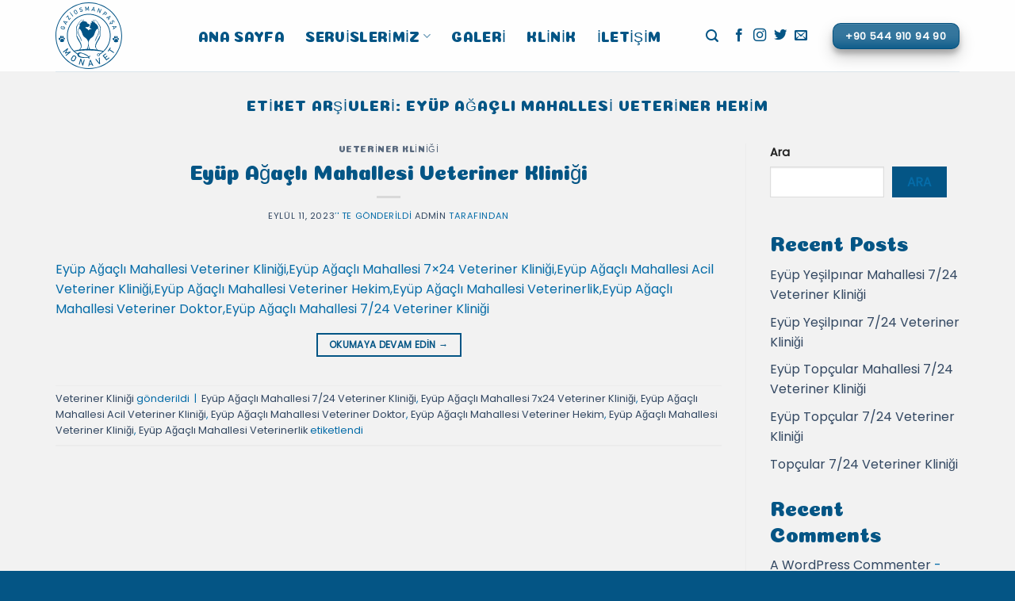

--- FILE ---
content_type: text/html; charset=UTF-8
request_url: https://www.monavet.com.tr/tag/eyup-agacli-mahallesi-veteriner-hekim/
body_size: 18560
content:
<!DOCTYPE html><html dir="ltr" lang="tr"
prefix="og: https://ogp.me/ns#"  class="loading-site no-js"><head><script data-no-optimize="1">var litespeed_docref=sessionStorage.getItem("litespeed_docref");litespeed_docref&&(Object.defineProperty(document,"referrer",{get:function(){return litespeed_docref}}),sessionStorage.removeItem("litespeed_docref"));</script> <meta charset="UTF-8" /><link data-optimized="2" rel="stylesheet" href="https://www.monavet.com.tr/wp-content/litespeed/css/ce5b70f8229b2c25a060db6262d73304.css?ver=2fbc3" /><link rel="profile" href="http://gmpg.org/xfn/11" /><link rel="pingback" href="https://www.monavet.com.tr/xmlrpc.php" /> <script type="litespeed/javascript">(function(html){html.className=html.className.replace(/\bno-js\b/,'js')})(document.documentElement)</script> <title>Eyüp Ağaçlı Mahallesi Veteriner Hekim - Monavet Veterinerlik</title><meta name="robots" content="max-image-preview:large" /><link rel="canonical" href="https://www.monavet.com.tr/tag/eyup-agacli-mahallesi-veteriner-hekim/" /><meta name="generator" content="All in One SEO Pro (AIOSEO) 4.2.6.1 " /><meta property="og:locale" content="tr_TR" /><meta property="og:site_name" content="Monavet Veterinerlik - Veterinerlik Hizmeti" /><meta property="og:type" content="article" /><meta property="og:title" content="Eyüp Ağaçlı Mahallesi Veteriner Hekim - Monavet Veterinerlik" /><meta property="og:url" content="https://www.monavet.com.tr/tag/eyup-agacli-mahallesi-veteriner-hekim/" /><meta name="twitter:card" content="summary_large_image" /><meta name="twitter:title" content="Eyüp Ağaçlı Mahallesi Veteriner Hekim - Monavet Veterinerlik" /> <script type="application/ld+json" class="aioseo-schema">{"@context":"https:\/\/schema.org","@graph":[{"@type":"BreadcrumbList","@id":"https:\/\/www.monavet.com.tr\/tag\/eyup-agacli-mahallesi-veteriner-hekim\/#breadcrumblist","itemListElement":[{"@type":"ListItem","@id":"https:\/\/www.monavet.com.tr\/#listItem","position":1,"item":{"@type":"WebPage","@id":"https:\/\/www.monavet.com.tr\/","name":"Home","description":"Gaziosmanpa\u015fa Veteriner, Gaziosmanpa\u015fa Petshop Hizmetleri veren Monavet'i aray\u0131p Gaziosmanpa\u015fa ve \u0130stanbul'un her yerine Veterinerlik Hizmeti alabilirsiniz.","url":"https:\/\/www.monavet.com.tr\/"},"nextItem":"https:\/\/www.monavet.com.tr\/tag\/eyup-agacli-mahallesi-veteriner-hekim\/#listItem"},{"@type":"ListItem","@id":"https:\/\/www.monavet.com.tr\/tag\/eyup-agacli-mahallesi-veteriner-hekim\/#listItem","position":2,"item":{"@type":"WebPage","@id":"https:\/\/www.monavet.com.tr\/tag\/eyup-agacli-mahallesi-veteriner-hekim\/","name":"Ey\u00fcp A\u011fa\u00e7l\u0131 Mahallesi Veteriner Hekim","url":"https:\/\/www.monavet.com.tr\/tag\/eyup-agacli-mahallesi-veteriner-hekim\/"},"previousItem":"https:\/\/www.monavet.com.tr\/#listItem"}]},{"@type":"CollectionPage","@id":"https:\/\/www.monavet.com.tr\/tag\/eyup-agacli-mahallesi-veteriner-hekim\/#collectionpage","url":"https:\/\/www.monavet.com.tr\/tag\/eyup-agacli-mahallesi-veteriner-hekim\/","name":"Ey\u00fcp A\u011fa\u00e7l\u0131 Mahallesi Veteriner Hekim - Monavet Veterinerlik","inLanguage":"tr-TR","isPartOf":{"@id":"https:\/\/www.monavet.com.tr\/#website"},"breadcrumb":{"@id":"https:\/\/www.monavet.com.tr\/tag\/eyup-agacli-mahallesi-veteriner-hekim\/#breadcrumblist"}},{"@type":"Organization","@id":"https:\/\/www.monavet.com.tr\/#organization","name":"Monavet Veterinerlik","url":"https:\/\/www.monavet.com.tr\/"},{"@type":"WebSite","@id":"https:\/\/www.monavet.com.tr\/#website","url":"https:\/\/www.monavet.com.tr\/","name":"Monavet Veterinerlik","description":"Veterinerlik Hizmeti","inLanguage":"tr-TR","publisher":{"@id":"https:\/\/www.monavet.com.tr\/#organization"}}]}</script> <meta name="viewport" content="width=device-width, initial-scale=1" /><link rel='dns-prefetch' href='//cdn.jsdelivr.net' /><link rel='dns-prefetch' href='//fonts.googleapis.com' /><link rel='dns-prefetch' href='//fonts.gstatic.com' /><link rel='dns-prefetch' href='//ajax.googleapis.com' /><link rel='dns-prefetch' href='//apis.google.com' /><link rel='dns-prefetch' href='//google-analytics.com' /><link rel='dns-prefetch' href='//www.googletagmanager.com' /><link rel='prefetch' href='https://www.monavet.com.tr/wp-content/themes/flatsome/assets/js/chunk.countup.js?ver=3.16.6' /><link rel='prefetch' href='https://www.monavet.com.tr/wp-content/themes/flatsome/assets/js/chunk.sticky-sidebar.js?ver=3.16.6' /><link rel='prefetch' href='https://www.monavet.com.tr/wp-content/themes/flatsome/assets/js/chunk.tooltips.js?ver=3.16.6' /><link rel='prefetch' href='https://www.monavet.com.tr/wp-content/themes/flatsome/assets/js/chunk.vendors-popups.js?ver=3.16.6' /><link rel='prefetch' href='https://www.monavet.com.tr/wp-content/themes/flatsome/assets/js/chunk.vendors-slider.js?ver=3.16.6' /><link rel="alternate" type="application/rss+xml" title="Monavet Veterinerlik &raquo; akışı" href="https://www.monavet.com.tr/feed/" /><link rel="alternate" type="application/rss+xml" title="Monavet Veterinerlik &raquo; yorum akışı" href="https://www.monavet.com.tr/comments/feed/" /><link rel="alternate" type="application/rss+xml" title="Monavet Veterinerlik &raquo; Eyüp Ağaçlı Mahallesi Veteriner Hekim etiket akışı" href="https://www.monavet.com.tr/tag/eyup-agacli-mahallesi-veteriner-hekim/feed/" /> <script type="litespeed/javascript" data-src="https://www.monavet.com.tr/wp-includes/js/jquery/jquery.min.js" id="jquery-core-js"></script> <link rel="https://api.w.org/" href="https://www.monavet.com.tr/wp-json/" /><link rel="alternate" title="JSON" type="application/json" href="https://www.monavet.com.tr/wp-json/wp/v2/tags/272" /><link rel="EditURI" type="application/rsd+xml" title="RSD" href="https://www.monavet.com.tr/xmlrpc.php?rsd" /><meta name="generator" content="WordPress 6.8.3" /><link rel="icon" href="https://www.monavet.com.tr/wp-content/uploads/2023/06/cropped-monavet-favicon-32x32.png" sizes="32x32" /><link rel="icon" href="https://www.monavet.com.tr/wp-content/uploads/2023/06/cropped-monavet-favicon-192x192.png" sizes="192x192" /><link rel="apple-touch-icon" href="https://www.monavet.com.tr/wp-content/uploads/2023/06/cropped-monavet-favicon-180x180.png" /><meta name="msapplication-TileImage" content="https://www.monavet.com.tr/wp-content/uploads/2023/06/cropped-monavet-favicon-270x270.png" /></head><body class="archive tag tag-eyup-agacli-mahallesi-veteriner-hekim tag-272 wp-theme-flatsome wp-child-theme-flatsome-child lightbox nav-dropdown-has-arrow nav-dropdown-has-shadow nav-dropdown-has-border"><a class="skip-link screen-reader-text" href="#main">Skip to content</a><div id="wrapper"><header id="header" class="header has-sticky sticky-jump"><div class="header-wrapper"><div id="top-bar" class="header-top hide-for-sticky nav-dark show-for-medium"><div class="flex-row container"><div class="flex-col hide-for-medium flex-left"><ul class="nav nav-left medium-nav-center nav-small  nav-divided"></ul></div><div class="flex-col hide-for-medium flex-center"><ul class="nav nav-center nav-small  nav-divided"></ul></div><div class="flex-col hide-for-medium flex-right"><ul class="nav top-bar-nav nav-right nav-small  nav-divided"></ul></div><div class="flex-col show-for-medium flex-grow"><ul class="nav nav-center nav-small mobile-nav  nav-divided"><li class="html header-button-1"><div class="header-button">
<a rel="noopener noreferrer" href="tel://+90%20544%20910%2094%2090" target="_blank" class="button primary is-shade box-shadow-3 box-shadow-1-hover"  style="border-radius:10px;">
<span>+90 544 910 94 90</span>
</a></div></li></ul></div></div></div><div id="masthead" class="header-main "><div class="header-inner flex-row container logo-left medium-logo-center" role="navigation"><div id="logo" class="flex-col logo"><a href="https://www.monavet.com.tr/" title="Monavet Veterinerlik - Veterinerlik Hizmeti" rel="home">
<img data-lazyloaded="1" src="[data-uri]" width="1" height="1" data-src="https://www.monavet.com.tr/wp-content/uploads/2023/07/gaziosmanpasa-veteriner-logo.svg" class="header_logo header-logo" alt="Monavet Veterinerlik"/><img data-lazyloaded="1" src="[data-uri]"  width="1" height="1" data-src="https://www.monavet.com.tr/wp-content/uploads/2023/07/gaziosmanpasa-veteriner-logo.svg" class="header-logo-dark" alt="Monavet Veterinerlik"/></a></div><div class="flex-col show-for-medium flex-left"><ul class="mobile-nav nav nav-left "><li class="nav-icon has-icon">
<a href="#" data-open="#main-menu" data-pos="left" data-bg="main-menu-overlay" data-color="" class="is-small" aria-label="Menu" aria-controls="main-menu" aria-expanded="false"><i class="icon-menu" ></i>
</a></li></ul></div><div class="flex-col hide-for-medium flex-left
flex-grow"><ul class="header-nav header-nav-main nav nav-left  nav-line-grow nav-size-xlarge nav-spacing-xlarge nav-uppercase" ><li id="menu-item-27" class="menu-item menu-item-type-post_type menu-item-object-page menu-item-home menu-item-27 menu-item-design-default"><a href="https://www.monavet.com.tr/" class="nav-top-link">Ana Sayfa</a></li><li id="menu-item-28" class="menu-item menu-item-type-post_type menu-item-object-page menu-item-has-children menu-item-28 menu-item-design-default has-dropdown"><a href="https://www.monavet.com.tr/servislerimiz/" class="nav-top-link" aria-expanded="false" aria-haspopup="menu">Servislerimiz<i class="icon-angle-down" ></i></a><ul class="sub-menu nav-dropdown nav-dropdown-bold"><li id="menu-item-153" class="menu-item menu-item-type-post_type menu-item-object-page menu-item-153"><a href="https://www.monavet.com.tr/acil/">Acil</a></li><li id="menu-item-154" class="menu-item menu-item-type-post_type menu-item-object-page menu-item-154"><a href="https://www.monavet.com.tr/muayene/">Muayene</a></li><li id="menu-item-155" class="menu-item menu-item-type-post_type menu-item-object-page menu-item-155"><a href="https://www.monavet.com.tr/genel-cerrahi/">Genel Cerrahi</a></li><li id="menu-item-156" class="menu-item menu-item-type-post_type menu-item-object-page menu-item-156"><a href="https://www.monavet.com.tr/pet-kuafor/">Pet Kuaför</a></li><li id="menu-item-157" class="menu-item menu-item-type-post_type menu-item-object-page menu-item-157"><a href="https://www.monavet.com.tr/pet-otel/">Pet Otel</a></li><li id="menu-item-158" class="menu-item menu-item-type-post_type menu-item-object-page menu-item-158"><a href="https://www.monavet.com.tr/dahiliye/">Dahiliye</a></li><li id="menu-item-159" class="menu-item menu-item-type-post_type menu-item-object-page menu-item-159"><a href="https://www.monavet.com.tr/dogum-jinekoloji/">Doğum Jinekoloji</a></li><li id="menu-item-160" class="menu-item menu-item-type-post_type menu-item-object-page menu-item-160"><a href="https://www.monavet.com.tr/agiz-sagligi/">Ağız Sağlığı</a></li><li id="menu-item-161" class="menu-item menu-item-type-post_type menu-item-object-page menu-item-161"><a href="https://www.monavet.com.tr/asilama/">Aşılama</a></li><li id="menu-item-162" class="menu-item menu-item-type-post_type menu-item-object-page menu-item-162"><a href="https://www.monavet.com.tr/rontgen/">Röntgen</a></li><li id="menu-item-163" class="menu-item menu-item-type-post_type menu-item-object-page menu-item-163"><a href="https://www.monavet.com.tr/ultrason/">Ultrason</a></li></ul></li><li id="menu-item-29" class="menu-item menu-item-type-post_type menu-item-object-page menu-item-29 menu-item-design-default"><a href="https://www.monavet.com.tr/galeri/" class="nav-top-link">Galeri</a></li><li id="menu-item-30" class="menu-item menu-item-type-post_type menu-item-object-page menu-item-30 menu-item-design-default"><a href="https://www.monavet.com.tr/klinik/" class="nav-top-link">Klinik</a></li><li id="menu-item-31" class="menu-item menu-item-type-post_type menu-item-object-page menu-item-31 menu-item-design-default"><a href="https://www.monavet.com.tr/iletisim/" class="nav-top-link">İletişim</a></li></ul></div><div class="flex-col hide-for-medium flex-right"><ul class="header-nav header-nav-main nav nav-right  nav-line-grow nav-size-xlarge nav-spacing-xlarge nav-uppercase"><li class="header-search header-search-lightbox has-icon">
<a href="#search-lightbox" aria-label="Search" data-open="#search-lightbox" data-focus="input.search-field"
class="is-small">
<i class="icon-search" style="font-size:16px;" ></i></a><div id="search-lightbox" class="mfp-hide dark text-center"><div class="searchform-wrapper ux-search-box relative form-flat is-large"><form method="get" class="searchform" action="https://www.monavet.com.tr/" role="search"><div class="flex-row relative"><div class="flex-col flex-grow">
<input type="search" class="search-field mb-0" name="s" value="" id="s" placeholder="Arayın..." /></div><div class="flex-col">
<button type="submit" class="ux-search-submit submit-button secondary button icon mb-0" aria-label="Submit">
<i class="icon-search" ></i>				</button></div></div><div class="live-search-results text-left z-top"></div></form></div></div></li><li class="html header-social-icons ml-0"><div class="social-icons follow-icons" ><a href="http://url" target="_blank" data-label="Facebook" rel="noopener noreferrer nofollow" class="icon plain facebook tooltip" title="Facebook' ta Takip Edin" aria-label="Facebook&#039; ta Takip Edin"><i class="icon-facebook" ></i></a><a href="http://url" target="_blank" rel="noopener noreferrer nofollow" data-label="Instagram" class="icon plain  instagram tooltip" title="Instagram' da Takip Edin" aria-label="Instagram&#039; da Takip Edin"><i class="icon-instagram" ></i></a><a href="http://url" target="_blank" data-label="Twitter" rel="noopener noreferrer nofollow" class="icon plain  twitter tooltip" title="Twitter' da Takip Edin" aria-label="Twitter&#039; da Takip Edin"><i class="icon-twitter" ></i></a><a href="mailto:your@email" data-label="E-mail" rel="nofollow" class="icon plain  email tooltip" title="Bize email gönderin" aria-label="Bize email gönderin"><i class="icon-envelop" ></i></a></div></li><li class="html header-button-1"><div class="header-button">
<a rel="noopener noreferrer" href="tel://+90%20544%20910%2094%2090" target="_blank" class="button primary is-shade box-shadow-3 box-shadow-1-hover"  style="border-radius:10px;">
<span>+90 544 910 94 90</span>
</a></div></li></ul></div><div class="flex-col show-for-medium flex-right"><ul class="mobile-nav nav nav-right "><li class="header-search header-search-lightbox has-icon">
<a href="#search-lightbox" aria-label="Search" data-open="#search-lightbox" data-focus="input.search-field"
class="is-small">
<i class="icon-search" style="font-size:16px;" ></i></a><div id="search-lightbox" class="mfp-hide dark text-center"><div class="searchform-wrapper ux-search-box relative form-flat is-large"><form method="get" class="searchform" action="https://www.monavet.com.tr/" role="search"><div class="flex-row relative"><div class="flex-col flex-grow">
<input type="search" class="search-field mb-0" name="s" value="" id="s" placeholder="Arayın..." /></div><div class="flex-col">
<button type="submit" class="ux-search-submit submit-button secondary button icon mb-0" aria-label="Submit">
<i class="icon-search" ></i>				</button></div></div><div class="live-search-results text-left z-top"></div></form></div></div></li></ul></div></div><div class="container"><div class="top-divider full-width"></div></div></div><div class="header-bg-container fill"><div class="header-bg-image fill"></div><div class="header-bg-color fill"></div></div></div></header><main id="main" class=""><div id="content" class="blog-wrapper blog-archive page-wrapper"><header class="archive-page-header"><div class="row"><div class="large-12 text-center col"><h1 class="page-title is-large uppercase">
Etiket Arşivleri: <span>Eyüp Ağaçlı Mahallesi Veteriner Hekim</span></h1></div></div></header><div class="row row-large row-divided "><div class="large-9 col"><div id="post-list"><article id="post-723" class="post-723 post type-post status-publish format-standard hentry category-veteriner-klinigi tag-eyup-agacli-mahallesi-7-24-veteriner-klinigi tag-eyup-agacli-mahallesi-7x24-veteriner-klinigi tag-eyup-agacli-mahallesi-acil-veteriner-klinigi tag-eyup-agacli-mahallesi-veteriner-doktor tag-eyup-agacli-mahallesi-veteriner-hekim tag-eyup-agacli-mahallesi-veteriner-klinigi tag-eyup-agacli-mahallesi-veterinerlik"><div class="article-inner "><header class="entry-header"><div class="entry-header-text entry-header-text-top text-center"><h6 class="entry-category is-xsmall"><a href="https://www.monavet.com.tr/category/veteriner-klinigi/" rel="category tag">Veteriner Kliniği</a></h6><h2 class="entry-title"><a href="https://www.monavet.com.tr/2023/09/11/eyup-agacli-mahallesi-veteriner-klinigi/" rel="bookmark" class="plain">Eyüp Ağaçlı Mahallesi Veteriner Kliniği</a></h2><div class="entry-divider is-divider small"></div><div class="entry-meta uppercase is-xsmall">
<span class="posted-on"><a href="https://www.monavet.com.tr/2023/09/11/eyup-agacli-mahallesi-veteriner-klinigi/" rel="bookmark"><time class="entry-date published updated" datetime="2023-09-11T15:11:07+00:00">Eylül 11, 2023</time></a>&rsquo;&#039; te gönderildi</span><span class="byline"> <span class="meta-author vcard"><a class="url fn n" href="https://www.monavet.com.tr/author/admin/">admin</a></span> tarafından</span></div></div></header><div class="entry-content"><div class="entry-summary"><p>Eyüp Ağaçlı Mahallesi Veteriner Kliniği,Eyüp Ağaçlı Mahallesi 7&#215;24 Veteriner Kliniği,Eyüp Ağaçlı Mahallesi Acil Veteriner Kliniği,Eyüp Ağaçlı Mahallesi Veteriner Hekim,Eyüp Ağaçlı Mahallesi Veterinerlik,Eyüp Ağaçlı Mahallesi Veteriner Doktor,Eyüp Ağaçlı Mahallesi 7/24 Veteriner Kliniği</p><div class="text-center">
<a class="more-link button primary is-outline is-smaller" href="https://www.monavet.com.tr/2023/09/11/eyup-agacli-mahallesi-veteriner-klinigi/">Okumaya devam edin <span class="meta-nav">&rarr;</span></a></div></div></div><footer class="entry-meta clearfix">
<span class="cat-links">
<a href="https://www.monavet.com.tr/category/veteriner-klinigi/" rel="category tag">Veteriner Kliniği</a> gönderildi		</span><span class="sep">&nbsp;|&nbsp;</span>
<span class="tags-links">
<a href="https://www.monavet.com.tr/tag/eyup-agacli-mahallesi-7-24-veteriner-klinigi/" rel="tag">Eyüp Ağaçlı Mahallesi 7/24 Veteriner Kliniği</a>, <a href="https://www.monavet.com.tr/tag/eyup-agacli-mahallesi-7x24-veteriner-klinigi/" rel="tag">Eyüp Ağaçlı Mahallesi 7x24 Veteriner Kliniği</a>, <a href="https://www.monavet.com.tr/tag/eyup-agacli-mahallesi-acil-veteriner-klinigi/" rel="tag">Eyüp Ağaçlı Mahallesi Acil Veteriner Kliniği</a>, <a href="https://www.monavet.com.tr/tag/eyup-agacli-mahallesi-veteriner-doktor/" rel="tag">Eyüp Ağaçlı Mahallesi Veteriner Doktor</a>, <a href="https://www.monavet.com.tr/tag/eyup-agacli-mahallesi-veteriner-hekim/" rel="tag">Eyüp Ağaçlı Mahallesi Veteriner Hekim</a>, <a href="https://www.monavet.com.tr/tag/eyup-agacli-mahallesi-veteriner-klinigi/" rel="tag">Eyüp Ağaçlı Mahallesi Veteriner Kliniği</a>, <a href="https://www.monavet.com.tr/tag/eyup-agacli-mahallesi-veterinerlik/" rel="tag">Eyüp Ağaçlı Mahallesi Veterinerlik</a> etiketlendi		</span></footer></div></article></div></div><div class="post-sidebar large-3 col"><div id="secondary" class="widget-area " role="complementary"><aside id="block-2" class="widget widget_block widget_search"><form role="search" method="get" action="https://www.monavet.com.tr/" class="wp-block-search__button-outside wp-block-search__text-button wp-block-search"    ><label class="wp-block-search__label" for="wp-block-search__input-1" >Ara</label><div class="wp-block-search__inside-wrapper " ><input class="wp-block-search__input" id="wp-block-search__input-1" placeholder="" value="" type="search" name="s" required /><button aria-label="Ara" class="wp-block-search__button wp-element-button" type="submit" >Ara</button></div></form></aside><aside id="block-3" class="widget widget_block"><div class="wp-block-group"><div class="wp-block-group__inner-container is-layout-flow wp-block-group-is-layout-flow"><h2 class="wp-block-heading">Recent Posts</h2><ul class="wp-block-latest-posts__list wp-block-latest-posts"><li><a class="wp-block-latest-posts__post-title" href="https://www.monavet.com.tr/2023/09/11/eyup-yesilpinar-mahallesi-7-24-veteriner-klinigi/">Eyüp Yeşilpınar Mahallesi 7/24 Veteriner Kliniği</a></li><li><a class="wp-block-latest-posts__post-title" href="https://www.monavet.com.tr/2023/09/11/eyup-yesilpinar-7-24-veteriner-klinigi/">Eyüp Yeşilpınar 7/24 Veteriner Kliniği</a></li><li><a class="wp-block-latest-posts__post-title" href="https://www.monavet.com.tr/2023/09/11/eyup-topcular-mahallesi-7-24-veteriner-klinigi/">Eyüp Topçular Mahallesi 7/24 Veteriner Kliniği</a></li><li><a class="wp-block-latest-posts__post-title" href="https://www.monavet.com.tr/2023/09/11/eyup-topcular-7-24-veteriner-klinigi/">Eyüp Topçular 7/24 Veteriner Kliniği</a></li><li><a class="wp-block-latest-posts__post-title" href="https://www.monavet.com.tr/2023/09/11/topcular-7-24-veteriner-klinigi/">Topçular 7/24 Veteriner Kliniği</a></li></ul></div></div></aside><aside id="block-4" class="widget widget_block"><div class="wp-block-group"><div class="wp-block-group__inner-container is-layout-flow wp-block-group-is-layout-flow"><h2 class="wp-block-heading">Recent Comments</h2><ol class="wp-block-latest-comments"><li class="wp-block-latest-comments__comment"><article><footer class="wp-block-latest-comments__comment-meta"><a class="wp-block-latest-comments__comment-author" href="https://wordpress.org/">A WordPress Commenter</a> - <a class="wp-block-latest-comments__comment-link" href="https://www.monavet.com.tr/2023/06/07/hello-world/#comment-1">Hello world!</a></footer></article></li></ol></div></div></aside></div></div></div></div></main><footer id="footer" class="footer-wrapper"><section class="section" id="section_973471"><div class="bg section-bg fill bg-fill  " ><div class="section-bg-overlay absolute fill"></div></div><div class="section-content relative"><div class="row align-middle align-center"  id="row-1240853956"><div id="col-975576531" class="col medium-9 small-12 large-9"  ><div class="col-inner text-left box-shadow-2 dark" style="background-color:rgba(235, 235, 235, 0.169);" ><div class="is-border is-dashed"
style="border-color:rgb(0, 174, 239);border-radius:5px;border-width:1px 1px 1px 1px;margin:5px 5px 5px 5px;"></div><div class="row align-middle align-center"  id="row-1741829827"><div id="col-564523876" class="col medium-7 small-12 large-7"  ><div class="col-inner text-center"  ><div class="img has-hover x md-x lg-x y md-y lg-y" id="image_1334227535"><div class="img-inner dark" >
<img data-lazyloaded="1" src="[data-uri]" data-src="https://www.monavet.com.tr/wp-content/uploads/2023/07/gaziosmanpasa-veteriner-13.svg" class="attachment-original size-original" alt="" decoding="async" /></div><style>#image_1334227535 {
  width: 100%;
}</style></div></div></div><div id="col-2134975378" class="col medium-5 small-12 large-5"  ><div class="col-inner"  ><h3>İletişim Formu</h3><p><div class="wpcf7 no-js" id="wpcf7-f525-o1" lang="tr-TR" dir="ltr"><div class="screen-reader-response"><p role="status" aria-live="polite" aria-atomic="true"></p><ul></ul></div><form action="/tag/eyup-agacli-mahallesi-veteriner-hekim/#wpcf7-f525-o1" method="post" class="wpcf7-form init" aria-label="Contact form" novalidate="novalidate" data-status="init"><div style="display: none;">
<input type="hidden" name="_wpcf7" value="525" />
<input type="hidden" name="_wpcf7_version" value="5.7.7" />
<input type="hidden" name="_wpcf7_locale" value="tr_TR" />
<input type="hidden" name="_wpcf7_unit_tag" value="wpcf7-f525-o1" />
<input type="hidden" name="_wpcf7_container_post" value="0" />
<input type="hidden" name="_wpcf7_posted_data_hash" value="" /></div><div class="form-flat"><p><span class="wpcf7-form-control-wrap" data-name="your-name"><input size="40" class="wpcf7-form-control wpcf7-text wpcf7-validates-as-required" aria-required="true" aria-invalid="false" placeholder="Adınız*" value="" type="text" name="your-name" /></span><br />
<span class="wpcf7-form-control-wrap" data-name="your-tel"><input size="40" class="wpcf7-form-control wpcf7-text wpcf7-tel wpcf7-validates-as-required wpcf7-validates-as-tel" aria-required="true" aria-invalid="false" placeholder="Telefonunuz*" value="" type="tel" name="your-tel" /></span><br />
<span class="wpcf7-form-control-wrap" data-name="your-mail"><input size="40" class="wpcf7-form-control wpcf7-text wpcf7-email wpcf7-validates-as-email" aria-invalid="false" placeholder="Epostanız" value="" type="email" name="your-mail" /></span><br />
<span class="wpcf7-form-control-wrap" data-name="your-detail"><input size="40" class="wpcf7-form-control wpcf7-text" aria-invalid="false" placeholder="Açıklamanız" value="" type="text" name="your-detail" /></span><br />
<input class="wpcf7-form-control has-spinner wpcf7-submit button" type="submit" value="Gönder" /></p></div><div class="wpcf7-response-output" aria-hidden="true"></div></form></div></p></div><style>#col-2134975378 > .col-inner {
  padding: 30px 0px 0px 0px;
}</style></div></div></div><style>#col-975576531 > .col-inner {
  padding: 40px 20px 0px 20px;
  border-radius: 5px;
}
@media (min-width:550px) {
  #col-975576531 > .col-inner {
    padding: 0px 20px 0px 20px;
  }
}</style></div></div><div class="row"  id="row-659385028"><div id="col-509899505" class="col medium-2 small-6 large-2"  ><div class="col-inner dark"  ><div id="text-2105405896" class="text"><h2>Servislerimiz</h2></div><div class="ux-menu stack stack-col justify-start ux-menu--divider-solid"><div class="ux-menu-link flex menu-item">
<a class="ux-menu-link__link flex" href="https://www.monavet.com.tr/acil/"  >
<span class="ux-menu-link__text">
Acil			</span>
</a></div><div class="ux-menu-link flex menu-item">
<a class="ux-menu-link__link flex" href="https://www.monavet.com.tr/muayene/"  >
<span class="ux-menu-link__text">
Muayene			</span>
</a></div><div class="ux-menu-link flex menu-item">
<a class="ux-menu-link__link flex" href="https://www.monavet.com.tr/genel-cerrahi/"  >
<span class="ux-menu-link__text">
Genel Cerrahi			</span>
</a></div><div class="ux-menu-link flex menu-item">
<a class="ux-menu-link__link flex" href="https://www.monavet.com.tr/pet-kuafor/"  >
<span class="ux-menu-link__text">
Pet Kuaför			</span>
</a></div><div class="ux-menu-link flex menu-item">
<a class="ux-menu-link__link flex" href="https://www.monavet.com.tr/pet-otel/"  >
<span class="ux-menu-link__text">
Pet Otel			</span>
</a></div><div class="ux-menu-link flex menu-item">
<a class="ux-menu-link__link flex" href="https://www.monavet.com.tr/dahiliye/"  >
<span class="ux-menu-link__text">
Dahiliye			</span>
</a></div><div class="ux-menu-link flex menu-item">
<a class="ux-menu-link__link flex" href="https://www.monavet.com.tr/dogum-jinekoloji/"  >
<span class="ux-menu-link__text">
Doğum Jinekoloji			</span>
</a></div><div class="ux-menu-link flex menu-item">
<a class="ux-menu-link__link flex" href="https://www.monavet.com.tr/agiz-sagligi/"  >
<span class="ux-menu-link__text">
Ağız Sağlığı			</span>
</a></div><div class="ux-menu-link flex menu-item">
<a class="ux-menu-link__link flex" href="https://www.monavet.com.tr/asilama/"  >
<span class="ux-menu-link__text">
Aşılama			</span>
</a></div><div class="ux-menu-link flex menu-item">
<a class="ux-menu-link__link flex" href="https://www.monavet.com.tr/rontgen/"  >
<span class="ux-menu-link__text">
Röntgen			</span>
</a></div><div class="ux-menu-link flex menu-item">
<a class="ux-menu-link__link flex" href="https://www.monavet.com.tr/ultrason/"  >
<span class="ux-menu-link__text">
Ultrason			</span>
</a></div></div></div></div><div id="col-1686525910" class="col medium-2 small-6 large-2"  ><div class="col-inner dark"  ><div id="text-3959792381" class="text"><h2>Menüler</h2></div><div class="ux-menu stack stack-col justify-start ux-menu--divider-solid"><div class="ux-menu-link flex menu-item">
<a class="ux-menu-link__link flex" href="https://www.monavet.com.tr/"  >
<span class="ux-menu-link__text">
Ana Sayfa			</span>
</a></div><div class="ux-menu-link flex menu-item">
<a class="ux-menu-link__link flex" href="https://www.monavet.com.tr/galeri/"  >
<span class="ux-menu-link__text">
Galeri			</span>
</a></div><div class="ux-menu-link flex menu-item">
<a class="ux-menu-link__link flex" href="https://www.monavet.com.tr/klinik/"  >
<span class="ux-menu-link__text">
Klinik			</span>
</a></div><div class="ux-menu-link flex menu-item">
<a class="ux-menu-link__link flex" href="https://www.monavet.com.tr/iletisim/"  >
<span class="ux-menu-link__text">
İletişim			</span>
</a></div></div></div></div><div id="col-1459439310" class="col medium-4 small-6 large-4"  ><div class="col-inner dark"  ><div id="text-2602023074" class="text"><h2>Hakkımızda</h2></div><p>Monavet Veteriner Kliniği, 2023 yılında kurulan ve evcil hayvanların sağlık ihtiyaçlarını karşılamak için 7/24 açık olan bir veteriner kliniğidir.</p><p>Baş hekimi Abdul Kadir Keleş olan kliniğimiz, evcil hayvanların sağlığına ve mutluluğuna önem vererek, en son teknoloji ve tedavi yöntemlerini kullanarak en iyi sonuçları elde etmeyi hedeflemektedir.</p></div></div><div id="col-588585624" class="col medium-4 small-6 large-4"  ><div class="col-inner dark"  ><div id="text-2796284570" class="text"><h2>İletişim</h2></div><p><i class="icon-phone"> </i> <a href="tel:+90 544 910 94 90">+90 544 910 94 90 </a></p><p><i class="icon-envelop"></i> <a href="mailto:info@monavet.com">info@monavet.com.tr</a></p><p><i class="icon-map-pin-fill"></i> Gaziosmanpaşa Monavet Veteriner Kliniği, Yenidoğan, Kazdallar Apartmanı, Ordu Cd. No:109, 34240 Gaziosmanpaşa/İstanbul</p></div></div></div></div><style>#section_973471 {
  padding-top: 60px;
  padding-bottom: 60px;
}
#section_973471 .section-bg-overlay {
  background-color: rgba(4, 85, 133, 0.93);
}
#section_973471 .section-bg.bg-loaded {
  background-image: url(https://www.monavet.com.tr/wp-content/uploads/2023/06/footer-background.svg);
}
#section_973471 .ux-shape-divider--top svg {
  height: 150px;
  --divider-top-width: 100%;
}
#section_973471 .ux-shape-divider--bottom svg {
  height: 150px;
  --divider-width: 100%;
}</style></section><div class="absolute-footer dark medium-text-center text-center"><div class="container clearfix"><div class="footer-primary pull-left"><div class="copyright-footer">
Tüm Hakları Saklıdır 2025 ©, MONAVET | <a href="https://www.binbirsoft.com" target="blank">Binbirsoft</a> Tarafından Tasarlanmıştır ve SEO Çalışmaları Yapılmaktadır.</div></div></div></div><a href="#top" class="back-to-top button icon invert plain fixed bottom z-1 is-outline hide-for-medium circle" id="top-link" aria-label="Go to top"><i class="icon-angle-up" ></i></a></footer></div><div id="main-menu" class="mobile-sidebar no-scrollbar mfp-hide"><div class="sidebar-menu no-scrollbar "><ul class="nav nav-sidebar nav-vertical nav-uppercase" data-tab="1"><li class="header-search-form search-form html relative has-icon"><div class="header-search-form-wrapper"><div class="searchform-wrapper ux-search-box relative form-flat is-normal"><form method="get" class="searchform" action="https://www.monavet.com.tr/" role="search"><div class="flex-row relative"><div class="flex-col flex-grow">
<input type="search" class="search-field mb-0" name="s" value="" id="s" placeholder="Arayın..." /></div><div class="flex-col">
<button type="submit" class="ux-search-submit submit-button secondary button icon mb-0" aria-label="Submit">
<i class="icon-search" ></i>				</button></div></div><div class="live-search-results text-left z-top"></div></form></div></div></li><li class="menu-item menu-item-type-post_type menu-item-object-page menu-item-home menu-item-27"><a href="https://www.monavet.com.tr/">Ana Sayfa</a></li><li class="menu-item menu-item-type-post_type menu-item-object-page menu-item-has-children menu-item-28"><a href="https://www.monavet.com.tr/servislerimiz/">Servislerimiz</a><ul class="sub-menu nav-sidebar-ul children"><li class="menu-item menu-item-type-post_type menu-item-object-page menu-item-153"><a href="https://www.monavet.com.tr/acil/">Acil</a></li><li class="menu-item menu-item-type-post_type menu-item-object-page menu-item-154"><a href="https://www.monavet.com.tr/muayene/">Muayene</a></li><li class="menu-item menu-item-type-post_type menu-item-object-page menu-item-155"><a href="https://www.monavet.com.tr/genel-cerrahi/">Genel Cerrahi</a></li><li class="menu-item menu-item-type-post_type menu-item-object-page menu-item-156"><a href="https://www.monavet.com.tr/pet-kuafor/">Pet Kuaför</a></li><li class="menu-item menu-item-type-post_type menu-item-object-page menu-item-157"><a href="https://www.monavet.com.tr/pet-otel/">Pet Otel</a></li><li class="menu-item menu-item-type-post_type menu-item-object-page menu-item-158"><a href="https://www.monavet.com.tr/dahiliye/">Dahiliye</a></li><li class="menu-item menu-item-type-post_type menu-item-object-page menu-item-159"><a href="https://www.monavet.com.tr/dogum-jinekoloji/">Doğum Jinekoloji</a></li><li class="menu-item menu-item-type-post_type menu-item-object-page menu-item-160"><a href="https://www.monavet.com.tr/agiz-sagligi/">Ağız Sağlığı</a></li><li class="menu-item menu-item-type-post_type menu-item-object-page menu-item-161"><a href="https://www.monavet.com.tr/asilama/">Aşılama</a></li><li class="menu-item menu-item-type-post_type menu-item-object-page menu-item-162"><a href="https://www.monavet.com.tr/rontgen/">Röntgen</a></li><li class="menu-item menu-item-type-post_type menu-item-object-page menu-item-163"><a href="https://www.monavet.com.tr/ultrason/">Ultrason</a></li></ul></li><li class="menu-item menu-item-type-post_type menu-item-object-page menu-item-29"><a href="https://www.monavet.com.tr/galeri/">Galeri</a></li><li class="menu-item menu-item-type-post_type menu-item-object-page menu-item-30"><a href="https://www.monavet.com.tr/klinik/">Klinik</a></li><li class="menu-item menu-item-type-post_type menu-item-object-page menu-item-31"><a href="https://www.monavet.com.tr/iletisim/">İletişim</a></li><li class="html header-button-1"><div class="header-button">
<a rel="noopener noreferrer" href="tel://+90%20544%20910%2094%2090" target="_blank" class="button primary is-shade box-shadow-3 box-shadow-1-hover"  style="border-radius:10px;">
<span>+90 544 910 94 90</span>
</a></div></li><li class="html header-social-icons ml-0"><div class="social-icons follow-icons" ><a href="http://url" target="_blank" data-label="Facebook" rel="noopener noreferrer nofollow" class="icon plain facebook tooltip" title="Facebook' ta Takip Edin" aria-label="Facebook&#039; ta Takip Edin"><i class="icon-facebook" ></i></a><a href="http://url" target="_blank" rel="noopener noreferrer nofollow" data-label="Instagram" class="icon plain  instagram tooltip" title="Instagram' da Takip Edin" aria-label="Instagram&#039; da Takip Edin"><i class="icon-instagram" ></i></a><a href="http://url" target="_blank" data-label="Twitter" rel="noopener noreferrer nofollow" class="icon plain  twitter tooltip" title="Twitter' da Takip Edin" aria-label="Twitter&#039; da Takip Edin"><i class="icon-twitter" ></i></a><a href="mailto:your@email" data-label="E-mail" rel="nofollow" class="icon plain  email tooltip" title="Bize email gönderin" aria-label="Bize email gönderin"><i class="icon-envelop" ></i></a></div></li></ul></div></div> <script type="speculationrules">{"prefetch":[{"source":"document","where":{"and":[{"href_matches":"\/*"},{"not":{"href_matches":["\/wp-*.php","\/wp-admin\/*","\/wp-content\/uploads\/*","\/wp-content\/*","\/wp-content\/plugins\/*","\/wp-content\/themes\/flatsome-child\/*","\/wp-content\/themes\/flatsome\/*","\/*\\?(.+)"]}},{"not":{"selector_matches":"a[rel~=\"nofollow\"]"}},{"not":{"selector_matches":".no-prefetch, .no-prefetch a"}}]},"eagerness":"conservative"}]}</script> <a href="tel:+90 544 910 94 90 " onclick="ga('send','event','Phone','Click To Call', 'Phone')"; style="color:#ffffff !important; background-color:#dd3333;" class="ctc_bar" id="click_to_call_bar""> <span class="icon  ctc-icon-phone"></span>Hemen Arayın</a><div class="ht-ctc ht-ctc-chat ctc-analytics ctc_wp_desktop style-2  " id="ht-ctc-chat"
style="display: none;  position: fixed; bottom: 15px; right: 15px;"   ><div class="ht_ctc_style ht_ctc_chat_style"><div  style="display: flex; justify-content: center; align-items: center;  " class="ctc-analytics"><p class="ctc-analytics ctc_cta ctc_cta_stick ht-ctc-cta  ht-ctc-cta-hover " style="padding: 0px 16px; line-height: 1.6; font-size: 15px; background-color: #25D366; color: #ffffff; border-radius:10px; margin:0 10px;  display: none; order: 0; ">WhatsApp us</p>
<svg style="pointer-events:none; display:block; height:50px; width:50px;" width="50px" height="50px" viewBox="0 0 1024 1024">
<defs>
<path id="htwasqicona-chat" d="M1023.941 765.153c0 5.606-.171 17.766-.508 27.159-.824 22.982-2.646 52.639-5.401 66.151-4.141 20.306-10.392 39.472-18.542 55.425-9.643 18.871-21.943 35.775-36.559 50.364-14.584 14.56-31.472 26.812-50.315 36.416-16.036 8.172-35.322 14.426-55.744 18.549-13.378 2.701-42.812 4.488-65.648 5.3-9.402.336-21.564.505-27.15.505l-504.226-.081c-5.607 0-17.765-.172-27.158-.509-22.983-.824-52.639-2.646-66.152-5.4-20.306-4.142-39.473-10.392-55.425-18.542-18.872-9.644-35.775-21.944-50.364-36.56-14.56-14.584-26.812-31.471-36.415-50.314-8.174-16.037-14.428-35.323-18.551-55.744-2.7-13.378-4.487-42.812-5.3-65.649-.334-9.401-.503-21.563-.503-27.148l.08-504.228c0-5.607.171-17.766.508-27.159.825-22.983 2.646-52.639 5.401-66.151 4.141-20.306 10.391-39.473 18.542-55.426C34.154 93.24 46.455 76.336 61.07 61.747c14.584-14.559 31.472-26.812 50.315-36.416 16.037-8.172 35.324-14.426 55.745-18.549 13.377-2.701 42.812-4.488 65.648-5.3 9.402-.335 21.565-.504 27.149-.504l504.227.081c5.608 0 17.766.171 27.159.508 22.983.825 52.638 2.646 66.152 5.401 20.305 4.141 39.472 10.391 55.425 18.542 18.871 9.643 35.774 21.944 50.363 36.559 14.559 14.584 26.812 31.471 36.415 50.315 8.174 16.037 14.428 35.323 18.551 55.744 2.7 13.378 4.486 42.812 5.3 65.649.335 9.402.504 21.564.504 27.15l-.082 504.226z"/>
</defs>
<linearGradient id="htwasqiconb-chat" gradientUnits="userSpaceOnUse" x1="512.001" y1=".978" x2="512.001" y2="1025.023">
<stop offset="0" stop-color="#61fd7d"/>
<stop offset="1" stop-color="#2bb826"/>
</linearGradient>
<use xlink:href="#htwasqicona-chat" overflow="visible" style="fill: url(#htwasqiconb-chat)" fill="url(#htwasqiconb-chat)"/>
<g>
<path style="fill: #FFFFFF;" fill="#FFF" d="M783.302 243.246c-69.329-69.387-161.529-107.619-259.763-107.658-202.402 0-367.133 164.668-367.214 367.072-.026 64.699 16.883 127.854 49.017 183.522l-52.096 190.229 194.665-51.047c53.636 29.244 114.022 44.656 175.482 44.682h.151c202.382 0 367.128-164.688 367.21-367.094.039-98.087-38.121-190.319-107.452-259.706zM523.544 808.047h-.125c-54.767-.021-108.483-14.729-155.344-42.529l-11.146-6.612-115.517 30.293 30.834-112.592-7.259-11.544c-30.552-48.579-46.688-104.729-46.664-162.379.066-168.229 136.985-305.096 305.339-305.096 81.521.031 158.154 31.811 215.779 89.482s89.342 134.332 89.312 215.859c-.066 168.243-136.984 305.118-305.209 305.118zm167.415-228.515c-9.177-4.591-54.286-26.782-62.697-29.843-8.41-3.062-14.526-4.592-20.645 4.592-6.115 9.182-23.699 29.843-29.053 35.964-5.352 6.122-10.704 6.888-19.879 2.296-9.176-4.591-38.74-14.277-73.786-45.526-27.275-24.319-45.691-54.359-51.043-63.543-5.352-9.183-.569-14.146 4.024-18.72 4.127-4.109 9.175-10.713 13.763-16.069 4.587-5.355 6.117-9.183 9.175-15.304 3.059-6.122 1.529-11.479-.765-16.07-2.293-4.591-20.644-49.739-28.29-68.104-7.447-17.886-15.013-15.466-20.645-15.747-5.346-.266-11.469-.322-17.585-.322s-16.057 2.295-24.467 11.478-32.113 31.374-32.113 76.521c0 45.147 32.877 88.764 37.465 94.885 4.588 6.122 64.699 98.771 156.741 138.502 21.892 9.45 38.982 15.094 52.308 19.322 21.98 6.979 41.982 5.995 57.793 3.634 17.628-2.633 54.284-22.189 61.932-43.615 7.646-21.427 7.646-39.791 5.352-43.617-2.294-3.826-8.41-6.122-17.585-10.714z"/>
</g>
</svg></div></div></div>
<span class="ht_ctc_chat_data"
data-no_number=""
data-settings="{&quot;number&quot;:&quot;905449109490&quot;,&quot;pre_filled&quot;:&quot;Veterinerlik Hizmetleriniz Hakk\u0131nda Bilgi Alabilirmiyiz?&quot;,&quot;dis_m&quot;:&quot;show&quot;,&quot;dis_d&quot;:&quot;show&quot;,&quot;css&quot;:&quot;display: none; cursor: pointer; z-index: 99999999;&quot;,&quot;pos_d&quot;:&quot;position: fixed; bottom: 15px; right: 15px;&quot;,&quot;pos_m&quot;:&quot;position: fixed; bottom: 15px; right: 15px;&quot;,&quot;schedule&quot;:&quot;no&quot;,&quot;se&quot;:150,&quot;ani&quot;:&quot;no-animations&quot;,&quot;url_target_d&quot;:&quot;_blank&quot;,&quot;ga&quot;:&quot;yes&quot;,&quot;fb&quot;:&quot;yes&quot;}"
></span> <script id="ht_ctc_app_js-js-extra" type="litespeed/javascript">var ht_ctc_chat_var={"number":"905449109490","pre_filled":"Veterinerlik Hizmetleriniz Hakk\u0131nda Bilgi Alabilirmiyiz?","dis_m":"show","dis_d":"show","css":"display: none; cursor: pointer; z-index: 99999999;","pos_d":"position: fixed; bottom: 15px; right: 15px;","pos_m":"position: fixed; bottom: 15px; right: 15px;","schedule":"no","se":"150","ani":"no-animations","url_target_d":"_blank","ga":"yes","fb":"yes"}</script> <script id="contact-form-7-js-extra" type="litespeed/javascript">var wpcf7={"api":{"root":"https:\/\/www.monavet.com.tr\/wp-json\/","namespace":"contact-form-7\/v1"},"cached":"1"}</script> <script id="flatsome-js-js-extra" type="litespeed/javascript">var flatsomeVars={"theme":{"version":"3.16.6"},"ajaxurl":"https:\/\/www.monavet.com.tr\/wp-admin\/admin-ajax.php","rtl":"","sticky_height":"70","assets_url":"https:\/\/www.monavet.com.tr\/wp-content\/themes\/flatsome\/assets\/js\/","lightbox":{"close_markup":"<button title=\"%title%\" type=\"button\" class=\"mfp-close\"><svg xmlns=\"http:\/\/www.w3.org\/2000\/svg\" width=\"28\" height=\"28\" viewBox=\"0 0 24 24\" fill=\"none\" stroke=\"currentColor\" stroke-width=\"2\" stroke-linecap=\"round\" stroke-linejoin=\"round\" class=\"feather feather-x\"><line x1=\"18\" y1=\"6\" x2=\"6\" y2=\"18\"><\/line><line x1=\"6\" y1=\"6\" x2=\"18\" y2=\"18\"><\/line><\/svg><\/button>","close_btn_inside":!1},"user":{"can_edit_pages":!1},"i18n":{"mainMenu":"Ana Men\u00fc","toggleButton":"Toggle"},"options":{"cookie_notice_version":"1","swatches_layout":!1,"swatches_box_select_event":!1,"swatches_box_behavior_selected":!1,"swatches_box_update_urls":"1","swatches_box_reset":!1,"swatches_box_reset_extent":!1,"swatches_box_reset_time":300,"search_result_latency":"0"}}</script> <!--[if IE]> <script type="text/javascript" src="https://cdn.jsdelivr.net/npm/intersection-observer-polyfill@0.1.0/dist/IntersectionObserver.js?ver=0.1.0" id="intersection-observer-polyfill-js"></script> <![endif]-->
<!--[if IE]> <script type="text/javascript" src="https://cdn.jsdelivr.net/gh/nuxodin/ie11CustomProperties@4.0.1/ie11CustomProperties.min.js?ver=4.0.1" id="css-vars-polyfill-js"></script> <![endif]--> <script data-no-optimize="1">!function(t,e){"object"==typeof exports&&"undefined"!=typeof module?module.exports=e():"function"==typeof define&&define.amd?define(e):(t="undefined"!=typeof globalThis?globalThis:t||self).LazyLoad=e()}(this,function(){"use strict";function e(){return(e=Object.assign||function(t){for(var e=1;e<arguments.length;e++){var n,a=arguments[e];for(n in a)Object.prototype.hasOwnProperty.call(a,n)&&(t[n]=a[n])}return t}).apply(this,arguments)}function i(t){return e({},it,t)}function o(t,e){var n,a="LazyLoad::Initialized",i=new t(e);try{n=new CustomEvent(a,{detail:{instance:i}})}catch(t){(n=document.createEvent("CustomEvent")).initCustomEvent(a,!1,!1,{instance:i})}window.dispatchEvent(n)}function l(t,e){return t.getAttribute(gt+e)}function c(t){return l(t,bt)}function s(t,e){return function(t,e,n){e=gt+e;null!==n?t.setAttribute(e,n):t.removeAttribute(e)}(t,bt,e)}function r(t){return s(t,null),0}function u(t){return null===c(t)}function d(t){return c(t)===vt}function f(t,e,n,a){t&&(void 0===a?void 0===n?t(e):t(e,n):t(e,n,a))}function _(t,e){nt?t.classList.add(e):t.className+=(t.className?" ":"")+e}function v(t,e){nt?t.classList.remove(e):t.className=t.className.replace(new RegExp("(^|\\s+)"+e+"(\\s+|$)")," ").replace(/^\s+/,"").replace(/\s+$/,"")}function g(t){return t.llTempImage}function b(t,e){!e||(e=e._observer)&&e.unobserve(t)}function p(t,e){t&&(t.loadingCount+=e)}function h(t,e){t&&(t.toLoadCount=e)}function n(t){for(var e,n=[],a=0;e=t.children[a];a+=1)"SOURCE"===e.tagName&&n.push(e);return n}function m(t,e){(t=t.parentNode)&&"PICTURE"===t.tagName&&n(t).forEach(e)}function a(t,e){n(t).forEach(e)}function E(t){return!!t[st]}function I(t){return t[st]}function y(t){return delete t[st]}function A(e,t){var n;E(e)||(n={},t.forEach(function(t){n[t]=e.getAttribute(t)}),e[st]=n)}function k(a,t){var i;E(a)&&(i=I(a),t.forEach(function(t){var e,n;e=a,(t=i[n=t])?e.setAttribute(n,t):e.removeAttribute(n)}))}function L(t,e,n){_(t,e.class_loading),s(t,ut),n&&(p(n,1),f(e.callback_loading,t,n))}function w(t,e,n){n&&t.setAttribute(e,n)}function x(t,e){w(t,ct,l(t,e.data_sizes)),w(t,rt,l(t,e.data_srcset)),w(t,ot,l(t,e.data_src))}function O(t,e,n){var a=l(t,e.data_bg_multi),i=l(t,e.data_bg_multi_hidpi);(a=at&&i?i:a)&&(t.style.backgroundImage=a,n=n,_(t=t,(e=e).class_applied),s(t,ft),n&&(e.unobserve_completed&&b(t,e),f(e.callback_applied,t,n)))}function N(t,e){!e||0<e.loadingCount||0<e.toLoadCount||f(t.callback_finish,e)}function C(t,e,n){t.addEventListener(e,n),t.llEvLisnrs[e]=n}function M(t){return!!t.llEvLisnrs}function z(t){if(M(t)){var e,n,a=t.llEvLisnrs;for(e in a){var i=a[e];n=e,i=i,t.removeEventListener(n,i)}delete t.llEvLisnrs}}function R(t,e,n){var a;delete t.llTempImage,p(n,-1),(a=n)&&--a.toLoadCount,v(t,e.class_loading),e.unobserve_completed&&b(t,n)}function T(o,r,c){var l=g(o)||o;M(l)||function(t,e,n){M(t)||(t.llEvLisnrs={});var a="VIDEO"===t.tagName?"loadeddata":"load";C(t,a,e),C(t,"error",n)}(l,function(t){var e,n,a,i;n=r,a=c,i=d(e=o),R(e,n,a),_(e,n.class_loaded),s(e,dt),f(n.callback_loaded,e,a),i||N(n,a),z(l)},function(t){var e,n,a,i;n=r,a=c,i=d(e=o),R(e,n,a),_(e,n.class_error),s(e,_t),f(n.callback_error,e,a),i||N(n,a),z(l)})}function G(t,e,n){var a,i,o,r,c;t.llTempImage=document.createElement("IMG"),T(t,e,n),E(c=t)||(c[st]={backgroundImage:c.style.backgroundImage}),o=n,r=l(a=t,(i=e).data_bg),c=l(a,i.data_bg_hidpi),(r=at&&c?c:r)&&(a.style.backgroundImage='url("'.concat(r,'")'),g(a).setAttribute(ot,r),L(a,i,o)),O(t,e,n)}function D(t,e,n){var a;T(t,e,n),a=e,e=n,(t=It[(n=t).tagName])&&(t(n,a),L(n,a,e))}function V(t,e,n){var a;a=t,(-1<yt.indexOf(a.tagName)?D:G)(t,e,n)}function F(t,e,n){var a;t.setAttribute("loading","lazy"),T(t,e,n),a=e,(e=It[(n=t).tagName])&&e(n,a),s(t,vt)}function j(t){t.removeAttribute(ot),t.removeAttribute(rt),t.removeAttribute(ct)}function P(t){m(t,function(t){k(t,Et)}),k(t,Et)}function S(t){var e;(e=At[t.tagName])?e(t):E(e=t)&&(t=I(e),e.style.backgroundImage=t.backgroundImage)}function U(t,e){var n;S(t),n=e,u(e=t)||d(e)||(v(e,n.class_entered),v(e,n.class_exited),v(e,n.class_applied),v(e,n.class_loading),v(e,n.class_loaded),v(e,n.class_error)),r(t),y(t)}function $(t,e,n,a){var i;n.cancel_on_exit&&(c(t)!==ut||"IMG"===t.tagName&&(z(t),m(i=t,function(t){j(t)}),j(i),P(t),v(t,n.class_loading),p(a,-1),r(t),f(n.callback_cancel,t,e,a)))}function q(t,e,n,a){var i,o,r=(o=t,0<=pt.indexOf(c(o)));s(t,"entered"),_(t,n.class_entered),v(t,n.class_exited),i=t,o=a,n.unobserve_entered&&b(i,o),f(n.callback_enter,t,e,a),r||V(t,n,a)}function H(t){return t.use_native&&"loading"in HTMLImageElement.prototype}function B(t,i,o){t.forEach(function(t){return(a=t).isIntersecting||0<a.intersectionRatio?q(t.target,t,i,o):(e=t.target,n=t,a=i,t=o,void(u(e)||(_(e,a.class_exited),$(e,n,a,t),f(a.callback_exit,e,n,t))));var e,n,a})}function J(e,n){var t;et&&!H(e)&&(n._observer=new IntersectionObserver(function(t){B(t,e,n)},{root:(t=e).container===document?null:t.container,rootMargin:t.thresholds||t.threshold+"px"}))}function K(t){return Array.prototype.slice.call(t)}function Q(t){return t.container.querySelectorAll(t.elements_selector)}function W(t){return c(t)===_t}function X(t,e){return e=t||Q(e),K(e).filter(u)}function Y(e,t){var n;(n=Q(e),K(n).filter(W)).forEach(function(t){v(t,e.class_error),r(t)}),t.update()}function t(t,e){var n,a,t=i(t);this._settings=t,this.loadingCount=0,J(t,this),n=t,a=this,Z&&window.addEventListener("online",function(){Y(n,a)}),this.update(e)}var Z="undefined"!=typeof window,tt=Z&&!("onscroll"in window)||"undefined"!=typeof navigator&&/(gle|ing|ro)bot|crawl|spider/i.test(navigator.userAgent),et=Z&&"IntersectionObserver"in window,nt=Z&&"classList"in document.createElement("p"),at=Z&&1<window.devicePixelRatio,it={elements_selector:".lazy",container:tt||Z?document:null,threshold:300,thresholds:null,data_src:"src",data_srcset:"srcset",data_sizes:"sizes",data_bg:"bg",data_bg_hidpi:"bg-hidpi",data_bg_multi:"bg-multi",data_bg_multi_hidpi:"bg-multi-hidpi",data_poster:"poster",class_applied:"applied",class_loading:"litespeed-loading",class_loaded:"litespeed-loaded",class_error:"error",class_entered:"entered",class_exited:"exited",unobserve_completed:!0,unobserve_entered:!1,cancel_on_exit:!0,callback_enter:null,callback_exit:null,callback_applied:null,callback_loading:null,callback_loaded:null,callback_error:null,callback_finish:null,callback_cancel:null,use_native:!1},ot="src",rt="srcset",ct="sizes",lt="poster",st="llOriginalAttrs",ut="loading",dt="loaded",ft="applied",_t="error",vt="native",gt="data-",bt="ll-status",pt=[ut,dt,ft,_t],ht=[ot],mt=[ot,lt],Et=[ot,rt,ct],It={IMG:function(t,e){m(t,function(t){A(t,Et),x(t,e)}),A(t,Et),x(t,e)},IFRAME:function(t,e){A(t,ht),w(t,ot,l(t,e.data_src))},VIDEO:function(t,e){a(t,function(t){A(t,ht),w(t,ot,l(t,e.data_src))}),A(t,mt),w(t,lt,l(t,e.data_poster)),w(t,ot,l(t,e.data_src)),t.load()}},yt=["IMG","IFRAME","VIDEO"],At={IMG:P,IFRAME:function(t){k(t,ht)},VIDEO:function(t){a(t,function(t){k(t,ht)}),k(t,mt),t.load()}},kt=["IMG","IFRAME","VIDEO"];return t.prototype={update:function(t){var e,n,a,i=this._settings,o=X(t,i);{if(h(this,o.length),!tt&&et)return H(i)?(e=i,n=this,o.forEach(function(t){-1!==kt.indexOf(t.tagName)&&F(t,e,n)}),void h(n,0)):(t=this._observer,i=o,t.disconnect(),a=t,void i.forEach(function(t){a.observe(t)}));this.loadAll(o)}},destroy:function(){this._observer&&this._observer.disconnect(),Q(this._settings).forEach(function(t){y(t)}),delete this._observer,delete this._settings,delete this.loadingCount,delete this.toLoadCount},loadAll:function(t){var e=this,n=this._settings;X(t,n).forEach(function(t){b(t,e),V(t,n,e)})},restoreAll:function(){var e=this._settings;Q(e).forEach(function(t){U(t,e)})}},t.load=function(t,e){e=i(e);V(t,e)},t.resetStatus=function(t){r(t)},Z&&function(t,e){if(e)if(e.length)for(var n,a=0;n=e[a];a+=1)o(t,n);else o(t,e)}(t,window.lazyLoadOptions),t});!function(e,t){"use strict";function a(){t.body.classList.add("litespeed_lazyloaded")}function n(){console.log("[LiteSpeed] Start Lazy Load Images"),d=new LazyLoad({elements_selector:"[data-lazyloaded]",callback_finish:a}),o=function(){d.update()},e.MutationObserver&&new MutationObserver(o).observe(t.documentElement,{childList:!0,subtree:!0,attributes:!0})}var d,o;e.addEventListener?e.addEventListener("load",n,!1):e.attachEvent("onload",n)}(window,document);</script><script data-no-optimize="1">var litespeed_vary=document.cookie.replace(/(?:(?:^|.*;\s*)_lscache_vary\s*\=\s*([^;]*).*$)|^.*$/,"");litespeed_vary||fetch("/wp-content/plugins/litespeed-cache/guest.vary.php",{method:"POST",cache:"no-cache",redirect:"follow"}).then(e=>e.json()).then(e=>{console.log(e),e.hasOwnProperty("reload")&&"yes"==e.reload&&(sessionStorage.setItem("litespeed_docref",document.referrer),window.location.reload(!0))});</script><script data-optimized="1" type="litespeed/javascript" data-src="https://www.monavet.com.tr/wp-content/litespeed/js/6b7c2a5c25985cf54838c3cf05d90c7c.js?ver=2fbc3"></script><script>const litespeed_ui_events=["mouseover","click","keydown","wheel","touchmove","touchstart"];var urlCreator=window.URL||window.webkitURL;function litespeed_load_delayed_js_force(){console.log("[LiteSpeed] Start Load JS Delayed"),litespeed_ui_events.forEach(e=>{window.removeEventListener(e,litespeed_load_delayed_js_force,{passive:!0})}),document.querySelectorAll("iframe[data-litespeed-src]").forEach(e=>{e.setAttribute("src",e.getAttribute("data-litespeed-src"))}),"loading"==document.readyState?window.addEventListener("DOMContentLoaded",litespeed_load_delayed_js):litespeed_load_delayed_js()}litespeed_ui_events.forEach(e=>{window.addEventListener(e,litespeed_load_delayed_js_force,{passive:!0})});async function litespeed_load_delayed_js(){let t=[];for(var d in document.querySelectorAll('script[type="litespeed/javascript"]').forEach(e=>{t.push(e)}),t)await new Promise(e=>litespeed_load_one(t[d],e));document.dispatchEvent(new Event("DOMContentLiteSpeedLoaded")),window.dispatchEvent(new Event("DOMContentLiteSpeedLoaded"))}function litespeed_load_one(t,e){console.log("[LiteSpeed] Load ",t);var d=document.createElement("script");d.addEventListener("load",e),d.addEventListener("error",e),t.getAttributeNames().forEach(e=>{"type"!=e&&d.setAttribute("data-src"==e?"src":e,t.getAttribute(e))});let a=!(d.type="text/javascript");!d.src&&t.textContent&&(d.src=litespeed_inline2src(t.textContent),a=!0),t.after(d),t.remove(),a&&e()}function litespeed_inline2src(t){try{var d=urlCreator.createObjectURL(new Blob([t.replace(/^(?:<!--)?(.*?)(?:-->)?$/gm,"$1")],{type:"text/javascript"}))}catch(e){d="data:text/javascript;base64,"+btoa(t.replace(/^(?:<!--)?(.*?)(?:-->)?$/gm,"$1"))}return d}</script></body></html>
<!-- Page optimized by LiteSpeed Cache @2025-11-17 02:28:39 -->

<!-- Page cached by LiteSpeed Cache 5.5.1 on 2025-11-17 02:28:39 -->
<!-- Guest Mode -->
<!-- QUIC.cloud UCSS in queue -->

--- FILE ---
content_type: image/svg+xml
request_url: https://www.monavet.com.tr/wp-content/uploads/2023/07/gaziosmanpasa-veteriner-logo.svg
body_size: 10876
content:
<?xml version="1.0" encoding="utf-8"?>
<!-- Generator: Adobe Illustrator 16.0.0, SVG Export Plug-In . SVG Version: 6.00 Build 0)  -->
<!DOCTYPE svg PUBLIC "-//W3C//DTD SVG 1.1//EN" "http://www.w3.org/Graphics/SVG/1.1/DTD/svg11.dtd">
<svg version="1.1" id="Layer_1" xmlns="http://www.w3.org/2000/svg" xmlns:xlink="http://www.w3.org/1999/xlink" x="0px" y="0px"
	 width="2269.72px" height="2269.72px" viewBox="0 0 2269.72 2269.72" style="enable-background:new 0 0 2269.72 2269.72;"
	 xml:space="preserve">
<path style="fill-rule:evenodd;clip-rule:evenodd;fill:#005385;" d="M817.19,1731.17c0,0-30.8,26.53-24.3,75.32
	C792.88,1806.49,799.37,1757.16,817.19,1731.17 M1466.06,1756.05c-16.56,0-29.99,13.42-29.99,29.99s13.42,29.98,29.99,29.98
	c16.56,0,29.98-13.42,29.98-29.98S1482.62,1756.05,1466.06,1756.05z M805.87,1767.35c0,0,14.1-74.95,178.83,7.42
	c0,0,95.73,46.75,124.67,73.46l-5.19,11.87c0,0-99.44,25.23-222.62-6.68c0,0-77.92-17.07-77.92-61.59
	C803.64,1791.83,803.64,1791.83,805.87,1767.35z M1133.86,390.84c411.46,0,745.02,333.56,745.02,745.02
	c0,273.11-146.96,511.88-366.11,641.58c0.51,2.79,0.78,5.66,0.78,8.6c0,26.23-21.26,47.49-47.49,47.49
	c-26.23,0-47.49-21.26-47.49-47.49s21.26-47.49,47.49-47.49c13.64,0,25.94,5.75,34.6,14.97
	c210.46-125.25,351.51-354.96,351.51-617.66c0-396.71-321.6-718.31-718.31-718.31c-396.71,0-718.31,321.6-718.31,718.31
	c0,257.76,135.8,483.74,339.73,610.47c0.49-0.85,44.49-76.64,147.06-24.99c0,0,176.61,43.78,224.1,120.21
	c0,0,22.26,5.19,26.71-13.36c0,0,8.16-20.78,24.49-5.94c0,0,20.04,28.2-28.2,34.88c0,0-5.19,7.42-1.48,19.29
	c0,0,21.52,23.75,2.97,39.33c0,0-20.04,8.16-29.68-12.62c0,0,4.45-19.29-2.23-20.78c0,0-304.98,43.78-360.64-60.85
	c0,0-11.25-18.75-13.1-49.95c-213.78-130.95-356.44-366.65-356.44-635.71C388.84,724.39,722.39,390.84,1133.86,390.84z"/>
<path style="fill-rule:evenodd;clip-rule:evenodd;fill:#005385;" d="M2053.67,1357.84h13.3c2.41-0.77,31.79,1.04,50.56-12.45
	c15.05-10.82,20.1-25.78,14.12-44.08c-7.93-24.28-37.71-56.37-68.46-57.69c-4.84-0.21-9.92,0.28-14.14,1.77
	c-4.79,1.68-9.7,4.95-12.87,8.86c-0.31,0.38-0.59,0.62-0.92,1.03c-1.13,1.4-2.29,2.91-3.35,4.48c-4.53,6.69-7.97,14.17-11.74,19.78
	c-1.31,1.94-3.44,5.17-4.95,6.8c-0.34,0.37-0.54,0.69-0.89,1.07l-2.04,2.05c-0.41,0.34-0.69,0.51-1.1,0.87
	c-0.79,0.68-1.35,1.13-2.22,1.69c-0.76,0.5-1.55,0.94-2.43,1.49c-10.98,6.85-19.7,18.96-16.51,33.49c1.3,5.92,4.59,11.2,8.59,15.1
	c10.46,10.21,25.45,12.94,40.42,14.57c2.41,0.26,4.81,0.48,7.25,0.64C2047.92,1357.42,2052.56,1357.38,2053.67,1357.84"/>
<path style="fill-rule:evenodd;clip-rule:evenodd;fill:#005385;" d="M2030.14,1144.13h-3.91c-0.6,0.29-1.08,0.27-1.79,0.43
	c-4.72,1.08-9.34,4.3-12.56,7.56c-1.51,1.53-2.75,3.09-4.12,4.79c-6.17,7.65-10.94,18.38-12.7,27.92
	c-3.47,18.82,3.29,41.48,24.52,45.65c5.32,1.04,10.96,0.71,15.82-0.88c4.57-1.5,8.78-4.32,10.99-7c1.43-1.73,2.43-2.95,3.61-5.3
	c6.34-12.65,1.35-25.35-0.65-38.35c-0.84-5.49-0.64-10.61-2-15.97c-1.14-4.49-3.44-9.37-5.89-12.1c-1.42-1.58-2.64-2.94-4.7-4.21
	c-0.89-0.55-1.89-1.1-2.95-1.5c-0.53-0.2-1.15-0.4-1.76-0.55L2030.14,1144.13z"/>
<path style="fill-rule:evenodd;clip-rule:evenodd;fill:#005385;" d="M1946.72,1241.06v5.17c0.23,0.7,0.32,2.97,0.46,3.96
	c1.1,7.62,4.37,15.61,8.63,21.64c3.21,4.55,6.57,8.11,10.58,11.32c10.44,8.34,24.45,10.1,35.56,2.42
	c16.98-11.75,8.6-35.52,0.36-49.74c-1.36-2.35-3.6-5.52-5.32-7.68c-0.69-0.87-1.29-1.48-1.97-2.3c-2.24-2.71-5.85-5.78-9.45-7.83
	c-13.14-7.48-28.53-3.07-34.96,9.61c-1.04,2.05-1.82,3.86-2.51,6.22C1947.36,1236.38,1946.97,1240.48,1946.72,1241.06"/>
<path style="fill-rule:evenodd;clip-rule:evenodd;fill:#005385;" d="M2085.59,1147.05c-9.02,0.81-14.77,8.94-17,17.25
	c-1.4,5.21-1.14,9.81-2.01,15.09c-0.8,4.85-2.1,9.38-2.89,14.21c-2.13,12.98,0.88,24.53,10.73,30.65
	c6.15,3.82,13.98,4.77,21.18,3.21c19.88-4.3,25.91-26.25,22.04-44.12c-2-9.21-6.17-17.25-10.76-23.44
	C2103.37,1155.18,2095.46,1146.17,2085.59,1147.05"/>
<path style="fill-rule:evenodd;clip-rule:evenodd;fill:#005385;" d="M2160.43,1250.59V1245c-0.34-0.75-0.72-4.46-1-5.67
	c-0.41-1.8-0.92-3.41-1.53-5.06c-1.22-3.27-2.82-6.17-4.55-8.63c-8.42-11.93-22.24-15.26-33.19-6.22c-2.91,2.4-5.4,5.72-6.95,9.61
	c-6.31,15.85,1.07,39.62,17.9,44.14c3.9,1.05,7.97,0.85,11.72-0.27c7.88-2.37,13.96-8.76,16.48-16.65
	C2159.76,1254.81,2160.1,1251.37,2160.43,1250.59"/>
<path style="fill-rule:evenodd;clip-rule:evenodd;fill:#005385;" d="M1133.86,28.71C1745.32,28.71,2241,524.4,2241,1135.86
	S1745.32,2243,1133.86,2243C522.4,2243,26.71,1747.32,26.71,1135.86S522.4,28.71,1133.86,28.71 M1133.86,2
	c626.21,0,1133.86,507.65,1133.86,1133.86c0,626.21-507.65,1133.86-1133.86,1133.86S0,1762.07,0,1135.86
	C0,509.65,507.65,2,1133.86,2z"/>
<path style="fill:#005385;" d="M1981.54,819.47l22.25,71.25l-18.06,5.64l-22.25-71.25L1981.54,819.47z M2077.61,819.03l5.05,16.18
	l-119.85,92.24l-6.4-20.51l97.55-71.67l-120.99-3.4l-6.4-20.51L2077.61,819.03z M1880.24,710.92l-20.57,11.4l-7.67-14.26l20.39-11.3
	L1880.24,710.92z M1834.99,726.51c-3.15-5.68-5.25-10.65-6.28-14.91l13.96-3.05c0.69,3.16,1.81,6.08,3.29,8.76
	c1.73,3.12,3.38,5.28,4.92,6.41c1.58,1.14,3.08,1.3,4.57,0.48c1.43-0.79,1.91-2.39,1.45-4.8c-0.43-2.43-1.82-5.77-4.15-9.96
	l13.99,1.96c3.71,6.7,5.24,12.41,4.56,17.16c-0.69,4.73-3.59,8.5-8.72,11.34c-5.19,2.87-10.06,3.21-14.61,0.98
	C1843.39,738.65,1839.06,733.85,1834.99,726.51z M1868.69,705.4c-3.31-5.97-5.87-11.98-7.69-17.94c-1.83-5.99-2.9-11.91-3.21-17.83
	c-0.26-5.91,0.16-11.81,1.34-17.72l19.32,3.46c-1.46,6.98-1.66,13.91-0.55,20.72s3.51,13.55,7.21,20.22
	c4.97,8.97,10.49,15.02,16.56,18.13c6.07,3.11,12.16,2.97,18.25-0.4l0.09-0.05c4.31-2.39,7.14-5.4,8.43-9.05
	c1.28-3.68,1.54-7.59,0.8-11.83c-0.75-4.23-2.16-9.47-4.25-15.65c-0.04-0.21-0.12-0.43-0.22-0.6c-0.11-0.2-0.2-0.42-0.24-0.63
	l-0.46-1.38c-3.19-9.12-5.3-16.79-6.4-22.96c-1.08-6.22-0.29-12.48,2.41-18.81c2.7-6.33,8.44-11.91,17.21-16.77l0.09-0.05
	c7.66-4.25,15.17-6.16,22.52-5.74c7.32,0.44,14.28,3.17,20.76,8.19c6.52,5.03,12.34,12.17,17.49,21.46
	c2.45,4.43,4.38,9.07,5.79,13.89c1.43,4.84,2.31,9.88,2.74,15.12c0.42,5.22,0.27,10.66-0.4,16.33l-19.3-2.25
	c0.85-6.64,0.85-12.77-0.02-18.46c-0.88-5.64-2.61-10.82-5.22-15.54c-4.7-8.48-10.05-14.16-16.03-16.97
	c-5.98-2.82-12.08-2.49-18.28,0.95l-0.09,0.05c-4.25,2.36-6.94,5.41-8.05,9.18s-1.24,7.8-0.4,12.06c0.84,4.26,2.39,9.95,4.7,17.08
	c0.07,0.27,0.15,0.49,0.24,0.71c0.08,0.22,0.14,0.46,0.21,0.72c0.1,0.32,0.21,0.65,0.34,1.03c0.17,0.37,0.27,0.69,0.37,1.01
	c2.62,8.37,4.26,15.65,4.95,21.86c0.7,6.2-0.37,12.32-3.19,18.29s-8.29,11.22-16.45,15.74l-0.15,0.08c-7.58,4.2-15.03,6-22.4,5.41
	c-7.39-0.63-14.34-3.55-20.93-8.78C1879.95,722.43,1874.02,715.02,1868.69,705.4z M1777.72,502.4l49.95,55.47l-14.06,12.66
	l-49.95-55.47L1777.72,502.4z M1864.83,461.91l11.35,12.6l-70.42,133.84l-14.38-15.96l58.74-105.84l-111.37,47.4l-14.38-15.96
	L1864.83,461.91z M1688.56,307.06l15.38,12.65l-90.15,109.57l-15.38-12.66L1688.56,307.06z M1653.33,366.02l35.03,28.82
	c3.32,2.73,6.86,4.35,10.67,4.85c3.79,0.53,7.54-0.09,11.28-1.81c3.76-1.74,7.16-4.46,10.21-8.16c3.11-3.78,5.15-7.67,6.11-11.67
	c0.96-4,0.87-7.82-0.36-11.47c-1.21-3.67-3.48-6.83-6.8-9.56l-35.03-28.82l12.04-14.64l34.52,28.4
	c6.53,5.38,11.13,11.48,13.81,18.39c2.68,6.86,3.3,13.97,1.86,21.28c-1.44,7.36-4.9,14.34-10.4,21.03s-11.69,11.43-18.59,14.21
	c-6.87,2.8-13.95,3.53-21.18,2.2c-7.28-1.33-14.15-4.66-20.69-10.03l-34.52-28.4L1653.33,366.02z M1468.2,197.95l16.9,6.35
	l26.36,127.08l-3.07,1.55l39.48-105.04l18.46,6.94l-49.88,132.73l-17.09-6.42l-26.76-125.45l3.07-1.55l-38.89,103.48l-18.46-6.94
	L1468.2,197.95z M1253.18,240.27l73.59,12.48l-3.16,18.65l-73.59-12.48L1253.18,240.27z M1296.35,154.45l16.71,2.84l27.86,148.64
	l-21.18-3.59l-19.64-119.45l-57.89,106.29l-21.18-3.59L1296.35,154.45z M1116.5,141.43l18.6-0.87l6.63,141.74l-19.4,0.91
	l-4.97-106.14l1.29,6.17l-31.15,81.85l-13.84,0.65l-38.56-76.62l0.58-8.23l4.97,106.14l-19.4,0.91l-6.63-141.74l18.63-0.87l46,91.64
	L1116.5,141.43z M886.97,320.3c-6.56,1.89-12.99,3.04-19.21,3.47c-6.25,0.44-12.26,0.16-18.1-0.87c-5.82-1.07-11.48-2.8-16.97-5.28
	l7.71-18.05c6.47,2.99,13.18,4.74,20.06,5.19c6.89,0.45,13.99-0.38,21.33-2.49c9.86-2.83,16.99-6.85,21.38-12.07
	c4.39-5.21,5.63-11.18,3.7-17.87l-0.03-0.1c-1.36-4.74-3.66-8.17-6.93-10.24c-3.3-2.07-7.05-3.21-11.35-3.43
	c-4.29-0.22-9.71-0.02-16.21,0.64c-0.21-0.01-0.44,0.02-0.64,0.08c-0.22,0.06-0.46,0.1-0.67,0.09l-1.45,0.14
	c-9.61,1.06-17.55,1.4-23.81,1.09c-6.3-0.34-12.23-2.52-17.79-6.57c-5.56-4.05-9.71-10.9-12.48-20.53l-0.03-0.1
	c-2.42-8.42-2.6-16.17-0.54-23.24c2.07-7.04,6.29-13.21,12.63-18.39c6.37-5.22,14.62-9.29,24.84-12.23
	c4.87-1.4,9.82-2.23,14.83-2.53c5.04-0.3,10.14-0.04,15.35,0.72c5.18,0.77,10.45,2.13,15.82,4.05l-6.53,18.3
	c-6.28-2.32-12.25-3.69-17.99-4.12c-5.7-0.41-11.13,0.11-16.31,1.6c-9.32,2.68-16.05,6.62-20.14,11.81
	c-4.09,5.19-5.13,11.21-3.17,18.03l0.03,0.1c1.34,4.67,3.71,7.98,7.14,9.9c3.43,1.93,7.33,2.95,11.67,3.1s10.23-0.1,17.7-0.75
	c0.27-0.01,0.51-0.04,0.74-0.07c0.23-0.03,0.48-0.03,0.75-0.04c0.34-0.03,0.68-0.06,1.08-0.1c0.39-0.08,0.73-0.11,1.07-0.13
	c8.75-0.68,16.21-0.64,22.41,0.08s11.92,3.13,17.11,7.21c5.19,4.09,9.07,10.6,11.65,19.56l0.05,0.16
	c2.39,8.32,2.48,15.99,0.24,23.04c-2.27,7.06-6.68,13.18-13.25,18.43C906.09,313.15,897.53,317.27,886.97,320.3z M712.3,374.38
	c5.07-2.88,8.9-6.58,11.49-11.07c2.58-4.49,3.73-9.43,3.44-14.86c-0.24-5.42-1.96-10.88-5.11-16.44l-20.52-36.15
	c-3.14-5.53-6.96-9.84-11.49-12.82c-4.51-3.03-9.34-4.58-14.52-4.67c-5.18-0.09-10.33,1.3-15.4,4.18c-5.1,2.89-8.93,6.6-11.51,11.09
	c-2.58,4.49-3.73,9.43-3.44,14.86c0.24,5.42,1.98,10.9,5.11,16.44l20.52,36.15c3.16,5.56,6.96,9.84,11.49,12.82
	c4.51,3.03,9.34,4.58,14.52,4.67C702.06,378.66,707.2,377.27,712.3,374.38z M721.99,391.44c-8.6,4.88-17.26,7.31-25.98,7.27
	c-8.68-0.05-16.76-2.48-24.27-7.33c-7.49-4.83-13.8-11.77-18.93-20.81l-19.84-34.97c-5.15-9.07-7.87-18.05-8.17-26.96
	s1.74-17.11,6.15-24.59c4.44-7.5,10.96-13.69,19.56-18.57c8.58-4.87,17.23-7.29,25.95-7.25c8.68,0.05,16.81,2.49,24.29,7.31
	c7.49,4.83,13.8,11.77,18.95,20.84l19.84,34.96c5.13,9.04,7.85,18.02,8.16,26.93c0.32,8.93-1.77,17.13-6.18,24.61
	C737.08,380.38,730.56,386.57,721.99,391.44z M480.84,343.91l15.7-12.26l12.26,15.7l-15.7,12.26L480.84,343.91z M603.26,468.31
	l-15.7,12.26l-87.33-111.83l15.7-12.26L603.26,468.31z M432.16,455.79l35.45,117.25l43.38-46.67l13.86,12.88l-60.04,64.61
	l-12.59-11.7l-35.09-117.59l-41.2,44.33l-13.88-12.9l57.52-61.9L432.16,455.79z M329.15,723.07l39.15-63.55l16.11,9.92L345.26,733
	L329.15,723.07z M265.77,650.89l8.89-14.43l148.25,29.88l-11.27,18.29l-118.1-26.56l76.85,93.51l-11.27,18.29L265.77,650.89z
	 M258.96,815.78l23.77,7.01c10.13,2.99,18.42,7.59,25,13.8c6.54,6.2,10.84,13.51,12.93,21.98c2.09,8.46,1.74,17.42-1.06,26.91
	c-2.84,9.62-7.31,17.47-13.41,23.55c-6.11,6.11-13.36,10.09-21.79,11.94c-8.43,1.85-17.38,1.37-26.94-1.45l-40.16-11.85
	c-10.1-2.98-18.43-7.56-24.94-13.75c-6.51-6.19-10.81-13.5-12.9-21.97c-2.09-8.46-1.74-17.42,1.06-26.91
	c2.3-7.79,6.11-14.48,11.38-20.08c5.26-5.6,11.61-9.7,19.06-12.33c7.41-2.64,15.38-3.52,23.89-2.71l-6.1,20.67
	c-4.9-0.23-9.36,0.54-13.44,2.25c-4.05,1.72-7.48,4.15-10.27,7.25c-2.79,3.1-4.75,6.58-5.9,10.45c-1.66,5.62-1.77,10.94-0.34,15.98
	s4.23,9.44,8.37,13.17c4.18,3.73,9.46,6.54,15.88,8.44l40.16,11.85c5.88,1.73,11.34,2.06,16.44,1c5.11-1.06,9.48-3.42,13.22-7.04
	c3.71-3.63,6.4-8.29,8.07-13.94c1.66-5.62,1.83-10.92,0.56-15.91s-3.97-9.37-8.09-13.08c-4.11-3.71-9.49-6.55-16.11-8.5l-5.91-1.74
	l-8.14,27.6l-18.24-5.38L258.96,815.78z"/>
<path style="fill:#005385;" d="M1779.75,1658.1l82.3-118.81l22.49,15.58l-82.3,118.81L1779.75,1658.1z M1826.54,1620.03l16.35-23.6
	l154.58,107.08l-16.35,23.6L1826.54,1620.03z M1617.89,1808.58l92.57-72.61l16.88,21.53l-92.57,72.61L1617.89,1808.58z
	 M1673.11,1878.98l80.35-63.03l16.86,21.49l-80.35,63.03L1673.11,1878.98z M1727.45,1948.25l92.57-72.61l16.86,21.49l-92.57,72.61
	L1727.45,1948.25z M1606.92,1817.18l22.62-17.75l126.41,161.16l-22.62,17.75L1606.92,1817.18z M1354.81,1939.85l28.98-11.7
	l105.74,130.49l-14.57-167.31l29.02-11.72l14.77,214.93l-25.32,10.23L1354.81,1939.85z M1144.21,2098.18l107.44-8.16l2.07,27.23
	l-107.44,8.16L1144.21,2098.18z M1174.77,1962.92l24.4-1.85l90.83,198.51l-30.92,2.35l-69.14-160.48l-44.06,169.08l-30.92,2.35
	L1174.77,1962.92z M849.06,1916.41l25.11,6.96l54.25,179.32l-4.22,2.62l43.24-156.11l27.43,7.6l-54.64,197.25l-25.39-7.03
	l-54.62-176.92l4.22-2.62l-42.6,153.79l-27.43-7.6L849.06,1916.41z M575.11,1973.44c7.05,4.59,14.35,7.04,21.82,7.38
	s14.56-1.48,21.33-5.45c6.79-3.9,12.64-9.73,17.68-17.46l32.74-50.29c5.01-7.7,7.99-15.45,8.81-23.23
	c0.89-7.8-0.32-15.01-3.65-21.71c-3.33-6.7-8.52-12.38-15.57-16.97c-7.09-4.62-14.39-7.07-21.86-7.4s-14.56,1.48-21.33,5.45
	c-6.79,3.9-12.67,9.77-17.68,17.46l-32.74,50.29c-5.04,7.74-7.99,15.45-8.81,23.23c-0.89,7.8,0.32,15.01,3.65,21.71
	C562.82,1963.15,568.02,1968.82,575.11,1973.44z M559.66,1997.17c-11.97-7.79-20.82-17.28-26.56-28.48
	c-5.7-11.17-7.95-23.13-6.7-35.97c1.22-12.8,5.94-25.51,14.12-38.08l31.66-48.63c8.21-12.61,17.92-22.07,29.14-28.36
	c11.21-6.3,23.09-9.12,35.61-8.43c12.56,0.72,24.82,4.97,36.79,12.76c11.93,7.76,20.78,17.26,26.52,28.45
	c5.7,11.17,7.96,23.2,6.74,36c-1.22,12.8-5.94,25.51-14.15,38.12l-31.66,48.63c-8.18,12.57-17.9,22.03-29.11,28.32
	c-11.24,6.34-23.13,9.09-35.65,8.4C583.85,2009.19,571.59,2004.94,559.66,1997.17z M503.57,1674.38l16.72,21.04l-160.37,127.42
	l-17.44-21.95l120.09-95.41l-6.14,6.72l-122.14,32.63l-12.44-15.66l57.16-109.84l10.13-6.27l-120.09,95.41l-17.44-21.95
	l160.37-127.42l16.75,21.08l-68.48,131.23L503.57,1674.38z"/>
<path style="fill-rule:evenodd;clip-rule:evenodd;fill:#005385;" d="M214.24,1350.43h13.3c2.41-0.77,31.79,1.04,50.56-12.45
	c15.05-10.82,20.1-25.78,14.12-44.08c-7.93-24.28-37.71-56.37-68.46-57.69c-4.84-0.21-9.93,0.28-14.14,1.77
	c-4.79,1.68-9.7,4.95-12.87,8.86c-0.31,0.38-0.59,0.62-0.92,1.03c-1.14,1.4-2.29,2.91-3.35,4.48c-4.53,6.69-7.97,14.17-11.74,19.78
	c-1.31,1.94-3.44,5.17-4.95,6.8c-0.34,0.37-0.54,0.69-0.89,1.07l-2.04,2.05c-0.41,0.34-0.69,0.51-1.1,0.87
	c-0.79,0.68-1.35,1.12-2.22,1.69c-0.76,0.5-1.55,0.94-2.43,1.49c-10.98,6.85-19.7,18.96-16.51,33.49c1.3,5.92,4.59,11.2,8.59,15.1
	c10.46,10.21,25.45,12.94,40.42,14.57c2.41,0.26,4.81,0.48,7.25,0.64C208.49,1350.02,213.13,1349.97,214.24,1350.43"/>
<path style="fill-rule:evenodd;clip-rule:evenodd;fill:#005385;" d="M190.72,1136.72h-3.91c-0.6,0.29-1.08,0.27-1.79,0.43
	c-4.72,1.08-9.34,4.3-12.57,7.57c-1.51,1.53-2.75,3.09-4.12,4.79c-6.17,7.65-10.94,18.38-12.7,27.92
	c-3.47,18.82,3.29,41.49,24.52,45.65c5.32,1.04,10.96,0.71,15.82-0.88c4.57-1.5,8.78-4.32,10.99-7c1.43-1.73,2.43-2.95,3.61-5.3
	c6.34-12.65,1.35-25.35-0.65-38.35c-0.84-5.49-0.64-10.61-2-15.97c-1.14-4.49-3.44-9.37-5.89-12.1c-1.42-1.58-2.64-2.94-4.7-4.21
	c-0.89-0.55-1.89-1.1-2.95-1.5c-0.53-0.2-1.15-0.4-1.76-0.55L190.72,1136.72z"/>
<path style="fill-rule:evenodd;clip-rule:evenodd;fill:#005385;" d="M107.29,1233.65v5.17c0.23,0.7,0.32,2.97,0.46,3.96
	c1.1,7.62,4.37,15.61,8.63,21.64c3.21,4.55,6.57,8.11,10.59,11.32c10.44,8.34,24.45,10.1,35.56,2.42
	c16.98-11.75,8.6-35.51,0.36-49.74c-1.36-2.35-3.6-5.52-5.32-7.68c-0.69-0.87-1.29-1.48-1.97-2.3c-2.24-2.71-5.85-5.78-9.45-7.83
	c-13.14-7.48-28.53-3.07-34.96,9.61c-1.04,2.05-1.82,3.86-2.51,6.22C107.93,1228.98,107.54,1233.07,107.29,1233.65"/>
<path style="fill-rule:evenodd;clip-rule:evenodd;fill:#005385;" d="M246.16,1139.64c-9.02,0.81-14.77,8.94-17,17.25
	c-1.4,5.21-1.14,9.81-2.01,15.08c-0.8,4.85-2.1,9.38-2.89,14.21c-2.14,12.98,0.88,24.53,10.73,30.65
	c6.15,3.82,13.98,4.77,21.18,3.21c19.88-4.3,25.91-26.25,22.04-44.12c-2-9.21-6.17-17.25-10.76-23.44
	C263.94,1147.78,256.04,1138.76,246.16,1139.64"/>
<path style="fill-rule:evenodd;clip-rule:evenodd;fill:#005385;" d="M321,1243.19v-5.59c-0.34-0.75-0.72-4.46-1-5.67
	c-0.41-1.8-0.92-3.41-1.53-5.06c-1.22-3.27-2.82-6.17-4.55-8.63c-8.42-11.93-22.24-15.26-33.19-6.22c-2.91,2.4-5.4,5.72-6.95,9.62
	c-6.31,15.85,1.07,39.62,17.9,44.14c3.9,1.05,7.97,0.85,11.72-0.27c7.88-2.36,13.96-8.76,16.48-16.65
	C320.33,1247.41,320.67,1243.96,321,1243.19"/>
<path style="fill-rule:evenodd;clip-rule:evenodd;fill:#005385;" d="M1637.8,1661.76c-1.36-1.51-3.89-1.17-5.84-1.74
	c-154.96-45.91-333.84-72.1-524.35-72.1c-173.36,0-337.09,21.69-481.93,60.18c-4.42,1.17-8.82,2.37-13.21,3.57
	c-0.72,0.2,7.4,24.28,25.76,20.88c3.78-0.7,7.56-1.39,11.35-2.06c139.68-24.91,290-34.15,458.03-34.15
	c172.21,0,350.56,13.05,508.55,44.86c2.43,0.49,6.85-0.95,7.26,1.48C1624.12,1686.68,1648.85,1674,1637.8,1661.76"/>
<path style="fill-rule:evenodd;clip-rule:evenodd;fill:#005385;" d="M910.33,608.27c-0.83-3.1-4.77-8.86-6.81-11.61
	c-11.35-15.29-30.17-2.74-38.98,9.1l-58.08,65.34c-6.51,6.5-10.72,17.2-15.24,25.28c-12.38,22.15-18.38,29.43-32.31,49.66
	l-17.13,24.31c-11.32,16.98-20.48,34.9-28.03,53.94c-12.26,30.92-10.38,36.56-8.81,69.48c0.55,11.46,3.31,24.32,4.6,35.92
	l4.22,37.23c1.73,12.21,1.69,25.7,3.02,37.51c0.71,6.36-0.44,13.36,0.52,19.74c2.5,16.54-0.35,47.02-1.31,64.85
	c-0.19,3.57,0.2,7.49,0.01,11.06c-1.3,24.04-5.74,38.58,2.4,62.98c2.82,8.44,5.19,16.7,8.38,24.78
	c6.35,16.08,10.86,32.1,18.38,47.01c14.41,28.59,30.06,56.35,47.66,83.12c4.42,6.72,8.25,13.08,12.35,19.89
	c4.28,7.12,8.01,13.69,12.32,20.83c22.29,36.86,48.64,105.42,48.64,147.54c0,32.21-6.83,32.64-20.89,56.47
	c-3.03,5.13-5.78,8.82-8.97,14.05c-5.8,9.51-12.1,17.84-17.74,27.39c-3.59,6.08-16.39,23-17.79,28.26
	c4.99-2.64,12.04-5.01,17.47-7.39c9.56-4.2,9.45-1.98,14.81-10.98l49.53-78.49c11.67-18.26,3.28-58.68,1.15-77.28
	c-1.83-16.01-4.21-27.75-8.47-41.26c-1.9-6-4.27-11.97-6.73-18.13c-11.53-28.82-26.23-55.97-41.35-82.99l-17.21-32.53
	c-5.52-10.7-11.99-21.13-18.24-31.49c-6.43-10.65-13.03-20.94-18.59-32.06c-13.64-27.28-28.78-55.67-39.26-85.08
	c-2.38-6.69-5.45-11.53-3.99-18.89c2.63-13.29,6.51-40.71,6.42-56.28c-0.05-8.94,1.2-16.57,0.94-23.98c-0.17-4.83-1-6.28-0.98-11.93
	c0.21-51.32-13.79-110.38-13.79-140.01c0-24.7,5.72-49.26,15.95-69.7c3.29-6.58,6.39-13.55,9.87-19.6
	c20.87-36.19,33.07-45.21,51.8-92.8c3.88-9.86,10.84-16.83,17.45-24.92c2.39-2.92,4.11-5.23,6.52-8.21
	c4.62-5.7,8.57-10.54,13.13-16.34l37.65-48.92c3.82-4.16,14.58-10.54,20.77-10.54c4.31,0,11.51,18.74,13.01,22.91
	c3.17,8.8,5.41,18.3,5.41,30.51c-3.87,0.9-4.84,2.53-7.92,4.97c-5.41,4.29-12.36,19.69-18.11,21.49c-3.75,1.17-6.43,0.85-10.46,2.44
	c-15.7,6.19-21.63,23.48-31.11,36.12c-6.42,8.56-30.03,27.48-30.03,50.1c0,12.9,13.98,9.5,17.5,9.21c-0.75,3.24-1.66,4.92-2.63,7.5
	c-1.01,2.67-1.59,4.69-2.55,7.58c-6.16,18.5-8.41,35.9-15.62,47.93c-12.54,20.95-17.89,41.52-17.89,66.84
	c-9.74,0-19.42,3.23-26.18,7.9c-9.96,6.87-11.58,15.52-11.58,27.1c0,21.65,3.65,40.6,6.84,61.32c2.54,16.49,8.96,45.17,8.82,60.25
	c-0.33,37.63,20.04,68.62,38.28,98.95c14.49,24.1,39.58,65.09,44.5,92.73c0.83,4.66,0.82,10.98,1.72,14.86
	c3.09,13.26,9.82,24.71,16.99,35.51c3.89,5.86,24.18,33.29,31.13,37.94c-1.35-5.78-7.64-16.72-10.44-22.71
	c-7.23-15.47-13.99-31.76-17.88-48.43c-1.17-4.99-1.86-8.45-2.63-13.95c-0.86-6.18-0.36-9.02-1.88-14.69
	c-6.61-24.55-20.3-45.56-32.85-66.61c-4.46-7.48-8.43-13.64-12.99-21.08c-22.48-36.71-31.56-48.7-37.21-95.42
	c-1.27-10.54-2.15-17.98-5.1-28.06c-2.56-8.76-4.65-17.43-6.68-26.48c-2.08-9.27-4.21-17.42-6.26-26.9
	c-2.57-11.91-4.24-25.57-4.24-38.13c0-3.2,3.24-8.9,4.63-11.02c2.23-3.4,4.69-5.97,8.11-8.47c12.46-9.12,39.01-12.26,52.29-2.24
	c4.18,3.16,8.57,7.94,11.82,12.12c3.74,4.82,6.87,8.51,10.29,13.66c3.41,5.14,6.1,9.45,9.4,14.55
	c12.31,18.99,24.17,43.54,31.14,64.65c2.11,6.4,4.04,11.17,6.22,17.72c13.03,39.09,26.46,85.24,52.42,116.12
	c7.47,8.88,16.05,15.48,24.35,23.54c22.44,21.8,52.63,39.61,77.86,65.82c2.35,2.44,3.08,3.92,5.51,6.46
	c2.05,2.15,3.58,4.25,5.42,6.56c3.61,4.54,6.98,8.62,10.39,13.56c6.64,9.61,12.8,19.31,18.04,29.85
	c5.15,10.36,10.81,21.38,14.01,33.88c13.31,51.86,0.35,130.87-10.55,182.33c-4.18,19.71-21.88,85.61-46.75,91.4
	c1.29,4.85,9.77,11.63,13.28,16.19c2.32,3,12.56,14.4,15.27,15.13c2.75-11.82,18.85-18.82,28.5-88.47
	c2.91-21.02,6.61-42.8,8.42-64.34c1.14-13.54,2.68-27.39,2.68-41.52h0.92c0,34.75,12.17,124.75,21.06,153.93
	c4.58,15.04,17.86,37.46,18.54,40.4c5.06-1.35,17.29-17.8,21.86-22.35c2.69-2.68,6.31-4.39,6.69-8.97
	c-18.85-4.39-34.06-46.82-39.72-65.27c-14.29-46.6-22.91-113.74-22.91-162.21c0-15.69,4.9-46.82,10.65-61.19
	c1.45-3.62,2.26-4.92,3.78-8.19c1.48-3.18,2.06-5.18,3.66-8.31c9.3-18.19,34.01-57.56,50.04-69.69
	c22.47-16.99,46.31-33.53,67.03-52.7c31.51-29.15,43.59-46.42,58.63-85.97c9.96-26.2,18.6-53.63,28.28-80.4
	c7.08-19.58,17.19-38.22,27.8-56.01c8.74-14.65,27.89-48.18,48.52-48.18c15.39,0,25.38-0.21,37.79,9.18
	c16.78,12.71,11.73,33.02,8.19,50.61l-12.82,54.41c-2.51,10.15-4.48,17.77-5.79,28.28c-9.1,72.91-29.43,80.79-61.76,139.94
	c-9.6,17.57-23.02,38.21-23.63,60.18c-0.64,23.08-19.77,65.68-31.31,87.5c2.09-0.76,0.73-0.2,2.18-1.5
	c6.34-5.7,24.84-29.77,28.77-35.7c25.56-38.5,11.72-40.49,27.04-75.19c13.57-30.73,30.81-59.46,48.1-88.21
	c12.73-21.18,26.82-48.14,26.53-75.71c-0.2-18.88,9.91-66.49,12.73-89.5c1.74-14.18,2.93-29.21,2.93-44.04
	c0-17.08-21.45-26.71-36.84-26.71c5.1-9.65,7.37-27.87,7.37-41.44c0-38.79-17.38-63.25-37.76-89.34c-3.17-4.06-6.34-7.37-9.6-11.59
	c-7.97-10.3-22.3-23.25-32.38-31.17l-23.41-18.96c-4.59-3.51-7.46-5.03-10.71-10.48c-7.87-13.2-13.25-34.53-13.25-50.3
	c0-15.86,3.79-30.72,10.75-43.59c2.42-4.48,4.08-10.75,8.6-10.75c10.92,0,19.49,9.72,25.13,17.24
	c20.37,27.14,41.88,53.25,62.89,79.87c6.53,8.27,9.69,20.13,14.52,29.69c1.72,3.42,2.74,6.37,4.29,9.53
	c11.57,23.48,25.18,40.67,38.31,63c18.37,31.24,27.1,57.48,27.1,100c0,8.77-7.21,53.85-8.45,65.23
	c-5.08,46.55-8.79,99.4-0.76,146.61c4.06,23.86,2.96,20.12-7.62,44.87c-4.11,9.61-8.01,17.95-12.34,27.27
	c-6.07,13.09-15.44,34.13-22.11,46.04c-1.48,2.65-2.24,3.54-3.68,6.45c-4.37,8.83-9.5,15.79-14.51,24.17
	c-14.82,24.75-28,49.94-41.66,75.3c-2.51,4.67-4.24,8.39-6.71,12.63c-10.82,18.62-23.3,46.7-31.09,66.54
	c-3.85,9.8-6.61,19.31-9.09,30.51c-2.31,10.39-3.43,23.61-4.72,33.96c-2.23,17.81-7.33,44.94,1.86,62.07
	c5.63,10.49,26.99,41.78,35.01,55.25l9.78,16.01c15.58,26.21,11.44,13.62,37.81,27.58c-1.37-5.12-22.32-35.73-26.72-42.36
	l-27.8-43.11c-7.56-11.33-10.87-18.53-10.87-37.02c0-28,10.54-62.3,17.84-84.39c12.03-36.36,31.95-68.78,51.76-101.12
	c19.85-32.41,40.72-62.45,55.52-98.29c8.44-20.46,31.09-76.66,28.05-97.77c-2.29-15.95-2.45-40.5-3.58-48
	c-1.22-8.1,0.49-16.94-0.64-25.15c-1.37-9.99,1.2-60.49,2.15-72.96c2.92-38.17,11.92-79.85,11.92-117.02
	c0-19.23-12.46-48.11-20.87-64.78c-17.5-34.73-39.16-56.54-57.82-87.7c-7.07-11.8-13.39-24.89-20.59-36.51
	c-2.65-4.27-22.05-24.71-27.58-30.45c-9.61-9.97-18.38-20.1-27.17-30.85l-10.92-13.95c-8.1-8.55-25.16-17.34-34.68-5.36
	c-2.47,3.11-5.76,7.74-6.69,11.73c-13.33-3.11-29.54-19.12-43.29-20.26c-0.88,10.55-18.42,28.55-18.42,46.05l0.92,17.5
	c-4.05-2.71-45.13-29.43-45.13-13.81c0,12.53,21,62.63,0,62.63c-6.34,0-11.88-0.84-16.86-1.56c-5.72-0.83-10.65-2.13-16.3-2.13
	c0,15.91,12.9,24.52,12.9,38.68c0,9-23.11,23.31-23.02,53.43c0.06,20.81-4.78,27.21-14.12,43.9c-1.62,2.89-5.23,10.38-5.23,14.11
	c0,22.78,29.96,42.3,52.55,46.91c8.04,1.64,21.26,3.74,30.34,3.74c-2.36,3.22,0.7,0.95-3.6,1.92l-14.13,2.44
	c-28.38,5.66-56.91,14.89-80.82,30.62c-6.42,4.22-19.49,15.68-20.26,24.87h-1.84c-2.38-10.2-17.09-21.86-23.41-30
	c-10.15-13.08-48.46-37.05-61.32-45.51c-5.65-3.72-9.21-7.79-12.59-14.12c-6.23-11.65-10.15-19.98-2.14-31.94
	c7.78,5.21,29.64,9.21,40.52,9.21c28.16,0,46.73-5.51,67.5-20.92c4.51-3.35,7.79-6.37,11.19-10.91c4.89-6.53,9.6-12.46,13.02-20.13
	c1.46-3.27,2.2-4.2,3.77-7.28c4.71-9.22,9.79-26.11-3.25-31.16c-12.56-4.86,5.36-1.6-25.02-13.67c-4.7-1.87-8.95-3.73-13.68-5.66
	c-17.49-7.14-32.56-19-48.02-29.34c0-12.89,0.44-25.89-8.56-34.72c-4.55-4.46-11.26-2.2-21.3-8.17
	c-9.76-5.8-19.18-10.71-30.72-13.49c-48.08-11.61-34.17,1.64-38.77-20.18c-2.81-13.34-17.09-34.93-17.62-41.32
	c-8.62,0.72-15.79,6.51-23.02,10.13c-3.69,1.84-7.37,3.69-11.06,5.52C917.69,604.56,914.32,607.34,910.33,608.27 M1317.41,649.71
	c0,14.39,4.62,25.96,7.37,37.76l-26.71-19.34c-5.32-3.78-10.13-5.75-13.11-9.92c-12.72-17.81-4.37-36.78,6.47-52.91
	c1.15-1.72,2.05-2.76,3.1-4.26c1.21-1.73,1.68-2.99,2.61-4.75c5.17,2.74,25.95,18.4,29.47,19.34
	C1322.45,623.52,1317.41,637.79,1317.41,649.71z M916.77,616.55c7.94-5.32,23-16.35,30.39-20.26c1.88,8.09,18.42,19.69,18.42,44.21
	c-2.78-0.06-7.24-0.69-10.9-1.08c-8.61-0.92-23.3-1.92-31.47,2C923,631.58,917.54,622.54,916.77,616.55z"/>
</svg>
